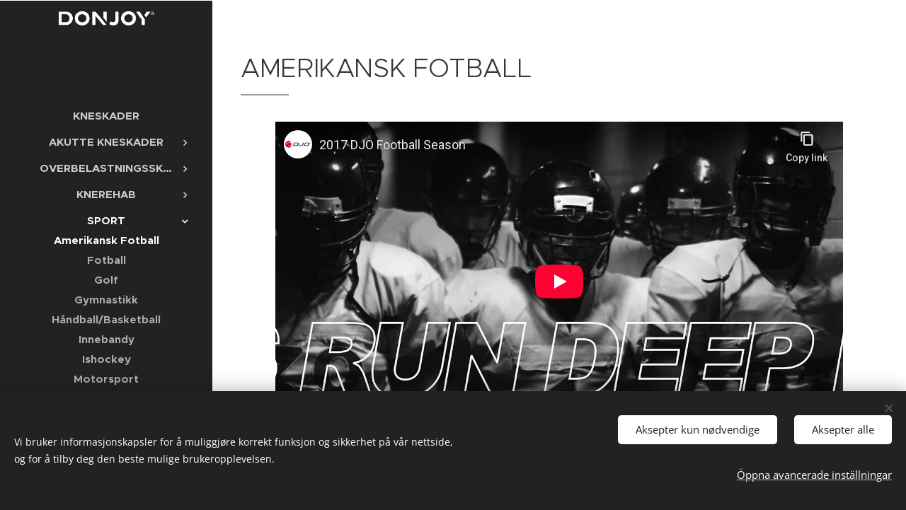

--- FILE ---
content_type: text/html; charset=utf-8
request_url: https://www.youtube-nocookie.com/embed/P_rncxjCaso?wmode=opaque
body_size: 47365
content:
<!DOCTYPE html><html lang="en" dir="ltr" data-cast-api-enabled="true"><head><meta name="viewport" content="width=device-width, initial-scale=1"><script nonce="Dedsha6eAp0m_OrNwTfx5g">if ('undefined' == typeof Symbol || 'undefined' == typeof Symbol.iterator) {delete Array.prototype.entries;}</script><style name="www-roboto" nonce="WKKvc8NyHTP3sJYDh5NA9A">@font-face{font-family:'Roboto';font-style:normal;font-weight:400;font-stretch:100%;src:url(//fonts.gstatic.com/s/roboto/v48/KFO7CnqEu92Fr1ME7kSn66aGLdTylUAMa3GUBHMdazTgWw.woff2)format('woff2');unicode-range:U+0460-052F,U+1C80-1C8A,U+20B4,U+2DE0-2DFF,U+A640-A69F,U+FE2E-FE2F;}@font-face{font-family:'Roboto';font-style:normal;font-weight:400;font-stretch:100%;src:url(//fonts.gstatic.com/s/roboto/v48/KFO7CnqEu92Fr1ME7kSn66aGLdTylUAMa3iUBHMdazTgWw.woff2)format('woff2');unicode-range:U+0301,U+0400-045F,U+0490-0491,U+04B0-04B1,U+2116;}@font-face{font-family:'Roboto';font-style:normal;font-weight:400;font-stretch:100%;src:url(//fonts.gstatic.com/s/roboto/v48/KFO7CnqEu92Fr1ME7kSn66aGLdTylUAMa3CUBHMdazTgWw.woff2)format('woff2');unicode-range:U+1F00-1FFF;}@font-face{font-family:'Roboto';font-style:normal;font-weight:400;font-stretch:100%;src:url(//fonts.gstatic.com/s/roboto/v48/KFO7CnqEu92Fr1ME7kSn66aGLdTylUAMa3-UBHMdazTgWw.woff2)format('woff2');unicode-range:U+0370-0377,U+037A-037F,U+0384-038A,U+038C,U+038E-03A1,U+03A3-03FF;}@font-face{font-family:'Roboto';font-style:normal;font-weight:400;font-stretch:100%;src:url(//fonts.gstatic.com/s/roboto/v48/KFO7CnqEu92Fr1ME7kSn66aGLdTylUAMawCUBHMdazTgWw.woff2)format('woff2');unicode-range:U+0302-0303,U+0305,U+0307-0308,U+0310,U+0312,U+0315,U+031A,U+0326-0327,U+032C,U+032F-0330,U+0332-0333,U+0338,U+033A,U+0346,U+034D,U+0391-03A1,U+03A3-03A9,U+03B1-03C9,U+03D1,U+03D5-03D6,U+03F0-03F1,U+03F4-03F5,U+2016-2017,U+2034-2038,U+203C,U+2040,U+2043,U+2047,U+2050,U+2057,U+205F,U+2070-2071,U+2074-208E,U+2090-209C,U+20D0-20DC,U+20E1,U+20E5-20EF,U+2100-2112,U+2114-2115,U+2117-2121,U+2123-214F,U+2190,U+2192,U+2194-21AE,U+21B0-21E5,U+21F1-21F2,U+21F4-2211,U+2213-2214,U+2216-22FF,U+2308-230B,U+2310,U+2319,U+231C-2321,U+2336-237A,U+237C,U+2395,U+239B-23B7,U+23D0,U+23DC-23E1,U+2474-2475,U+25AF,U+25B3,U+25B7,U+25BD,U+25C1,U+25CA,U+25CC,U+25FB,U+266D-266F,U+27C0-27FF,U+2900-2AFF,U+2B0E-2B11,U+2B30-2B4C,U+2BFE,U+3030,U+FF5B,U+FF5D,U+1D400-1D7FF,U+1EE00-1EEFF;}@font-face{font-family:'Roboto';font-style:normal;font-weight:400;font-stretch:100%;src:url(//fonts.gstatic.com/s/roboto/v48/KFO7CnqEu92Fr1ME7kSn66aGLdTylUAMaxKUBHMdazTgWw.woff2)format('woff2');unicode-range:U+0001-000C,U+000E-001F,U+007F-009F,U+20DD-20E0,U+20E2-20E4,U+2150-218F,U+2190,U+2192,U+2194-2199,U+21AF,U+21E6-21F0,U+21F3,U+2218-2219,U+2299,U+22C4-22C6,U+2300-243F,U+2440-244A,U+2460-24FF,U+25A0-27BF,U+2800-28FF,U+2921-2922,U+2981,U+29BF,U+29EB,U+2B00-2BFF,U+4DC0-4DFF,U+FFF9-FFFB,U+10140-1018E,U+10190-1019C,U+101A0,U+101D0-101FD,U+102E0-102FB,U+10E60-10E7E,U+1D2C0-1D2D3,U+1D2E0-1D37F,U+1F000-1F0FF,U+1F100-1F1AD,U+1F1E6-1F1FF,U+1F30D-1F30F,U+1F315,U+1F31C,U+1F31E,U+1F320-1F32C,U+1F336,U+1F378,U+1F37D,U+1F382,U+1F393-1F39F,U+1F3A7-1F3A8,U+1F3AC-1F3AF,U+1F3C2,U+1F3C4-1F3C6,U+1F3CA-1F3CE,U+1F3D4-1F3E0,U+1F3ED,U+1F3F1-1F3F3,U+1F3F5-1F3F7,U+1F408,U+1F415,U+1F41F,U+1F426,U+1F43F,U+1F441-1F442,U+1F444,U+1F446-1F449,U+1F44C-1F44E,U+1F453,U+1F46A,U+1F47D,U+1F4A3,U+1F4B0,U+1F4B3,U+1F4B9,U+1F4BB,U+1F4BF,U+1F4C8-1F4CB,U+1F4D6,U+1F4DA,U+1F4DF,U+1F4E3-1F4E6,U+1F4EA-1F4ED,U+1F4F7,U+1F4F9-1F4FB,U+1F4FD-1F4FE,U+1F503,U+1F507-1F50B,U+1F50D,U+1F512-1F513,U+1F53E-1F54A,U+1F54F-1F5FA,U+1F610,U+1F650-1F67F,U+1F687,U+1F68D,U+1F691,U+1F694,U+1F698,U+1F6AD,U+1F6B2,U+1F6B9-1F6BA,U+1F6BC,U+1F6C6-1F6CF,U+1F6D3-1F6D7,U+1F6E0-1F6EA,U+1F6F0-1F6F3,U+1F6F7-1F6FC,U+1F700-1F7FF,U+1F800-1F80B,U+1F810-1F847,U+1F850-1F859,U+1F860-1F887,U+1F890-1F8AD,U+1F8B0-1F8BB,U+1F8C0-1F8C1,U+1F900-1F90B,U+1F93B,U+1F946,U+1F984,U+1F996,U+1F9E9,U+1FA00-1FA6F,U+1FA70-1FA7C,U+1FA80-1FA89,U+1FA8F-1FAC6,U+1FACE-1FADC,U+1FADF-1FAE9,U+1FAF0-1FAF8,U+1FB00-1FBFF;}@font-face{font-family:'Roboto';font-style:normal;font-weight:400;font-stretch:100%;src:url(//fonts.gstatic.com/s/roboto/v48/KFO7CnqEu92Fr1ME7kSn66aGLdTylUAMa3OUBHMdazTgWw.woff2)format('woff2');unicode-range:U+0102-0103,U+0110-0111,U+0128-0129,U+0168-0169,U+01A0-01A1,U+01AF-01B0,U+0300-0301,U+0303-0304,U+0308-0309,U+0323,U+0329,U+1EA0-1EF9,U+20AB;}@font-face{font-family:'Roboto';font-style:normal;font-weight:400;font-stretch:100%;src:url(//fonts.gstatic.com/s/roboto/v48/KFO7CnqEu92Fr1ME7kSn66aGLdTylUAMa3KUBHMdazTgWw.woff2)format('woff2');unicode-range:U+0100-02BA,U+02BD-02C5,U+02C7-02CC,U+02CE-02D7,U+02DD-02FF,U+0304,U+0308,U+0329,U+1D00-1DBF,U+1E00-1E9F,U+1EF2-1EFF,U+2020,U+20A0-20AB,U+20AD-20C0,U+2113,U+2C60-2C7F,U+A720-A7FF;}@font-face{font-family:'Roboto';font-style:normal;font-weight:400;font-stretch:100%;src:url(//fonts.gstatic.com/s/roboto/v48/KFO7CnqEu92Fr1ME7kSn66aGLdTylUAMa3yUBHMdazQ.woff2)format('woff2');unicode-range:U+0000-00FF,U+0131,U+0152-0153,U+02BB-02BC,U+02C6,U+02DA,U+02DC,U+0304,U+0308,U+0329,U+2000-206F,U+20AC,U+2122,U+2191,U+2193,U+2212,U+2215,U+FEFF,U+FFFD;}@font-face{font-family:'Roboto';font-style:normal;font-weight:500;font-stretch:100%;src:url(//fonts.gstatic.com/s/roboto/v48/KFO7CnqEu92Fr1ME7kSn66aGLdTylUAMa3GUBHMdazTgWw.woff2)format('woff2');unicode-range:U+0460-052F,U+1C80-1C8A,U+20B4,U+2DE0-2DFF,U+A640-A69F,U+FE2E-FE2F;}@font-face{font-family:'Roboto';font-style:normal;font-weight:500;font-stretch:100%;src:url(//fonts.gstatic.com/s/roboto/v48/KFO7CnqEu92Fr1ME7kSn66aGLdTylUAMa3iUBHMdazTgWw.woff2)format('woff2');unicode-range:U+0301,U+0400-045F,U+0490-0491,U+04B0-04B1,U+2116;}@font-face{font-family:'Roboto';font-style:normal;font-weight:500;font-stretch:100%;src:url(//fonts.gstatic.com/s/roboto/v48/KFO7CnqEu92Fr1ME7kSn66aGLdTylUAMa3CUBHMdazTgWw.woff2)format('woff2');unicode-range:U+1F00-1FFF;}@font-face{font-family:'Roboto';font-style:normal;font-weight:500;font-stretch:100%;src:url(//fonts.gstatic.com/s/roboto/v48/KFO7CnqEu92Fr1ME7kSn66aGLdTylUAMa3-UBHMdazTgWw.woff2)format('woff2');unicode-range:U+0370-0377,U+037A-037F,U+0384-038A,U+038C,U+038E-03A1,U+03A3-03FF;}@font-face{font-family:'Roboto';font-style:normal;font-weight:500;font-stretch:100%;src:url(//fonts.gstatic.com/s/roboto/v48/KFO7CnqEu92Fr1ME7kSn66aGLdTylUAMawCUBHMdazTgWw.woff2)format('woff2');unicode-range:U+0302-0303,U+0305,U+0307-0308,U+0310,U+0312,U+0315,U+031A,U+0326-0327,U+032C,U+032F-0330,U+0332-0333,U+0338,U+033A,U+0346,U+034D,U+0391-03A1,U+03A3-03A9,U+03B1-03C9,U+03D1,U+03D5-03D6,U+03F0-03F1,U+03F4-03F5,U+2016-2017,U+2034-2038,U+203C,U+2040,U+2043,U+2047,U+2050,U+2057,U+205F,U+2070-2071,U+2074-208E,U+2090-209C,U+20D0-20DC,U+20E1,U+20E5-20EF,U+2100-2112,U+2114-2115,U+2117-2121,U+2123-214F,U+2190,U+2192,U+2194-21AE,U+21B0-21E5,U+21F1-21F2,U+21F4-2211,U+2213-2214,U+2216-22FF,U+2308-230B,U+2310,U+2319,U+231C-2321,U+2336-237A,U+237C,U+2395,U+239B-23B7,U+23D0,U+23DC-23E1,U+2474-2475,U+25AF,U+25B3,U+25B7,U+25BD,U+25C1,U+25CA,U+25CC,U+25FB,U+266D-266F,U+27C0-27FF,U+2900-2AFF,U+2B0E-2B11,U+2B30-2B4C,U+2BFE,U+3030,U+FF5B,U+FF5D,U+1D400-1D7FF,U+1EE00-1EEFF;}@font-face{font-family:'Roboto';font-style:normal;font-weight:500;font-stretch:100%;src:url(//fonts.gstatic.com/s/roboto/v48/KFO7CnqEu92Fr1ME7kSn66aGLdTylUAMaxKUBHMdazTgWw.woff2)format('woff2');unicode-range:U+0001-000C,U+000E-001F,U+007F-009F,U+20DD-20E0,U+20E2-20E4,U+2150-218F,U+2190,U+2192,U+2194-2199,U+21AF,U+21E6-21F0,U+21F3,U+2218-2219,U+2299,U+22C4-22C6,U+2300-243F,U+2440-244A,U+2460-24FF,U+25A0-27BF,U+2800-28FF,U+2921-2922,U+2981,U+29BF,U+29EB,U+2B00-2BFF,U+4DC0-4DFF,U+FFF9-FFFB,U+10140-1018E,U+10190-1019C,U+101A0,U+101D0-101FD,U+102E0-102FB,U+10E60-10E7E,U+1D2C0-1D2D3,U+1D2E0-1D37F,U+1F000-1F0FF,U+1F100-1F1AD,U+1F1E6-1F1FF,U+1F30D-1F30F,U+1F315,U+1F31C,U+1F31E,U+1F320-1F32C,U+1F336,U+1F378,U+1F37D,U+1F382,U+1F393-1F39F,U+1F3A7-1F3A8,U+1F3AC-1F3AF,U+1F3C2,U+1F3C4-1F3C6,U+1F3CA-1F3CE,U+1F3D4-1F3E0,U+1F3ED,U+1F3F1-1F3F3,U+1F3F5-1F3F7,U+1F408,U+1F415,U+1F41F,U+1F426,U+1F43F,U+1F441-1F442,U+1F444,U+1F446-1F449,U+1F44C-1F44E,U+1F453,U+1F46A,U+1F47D,U+1F4A3,U+1F4B0,U+1F4B3,U+1F4B9,U+1F4BB,U+1F4BF,U+1F4C8-1F4CB,U+1F4D6,U+1F4DA,U+1F4DF,U+1F4E3-1F4E6,U+1F4EA-1F4ED,U+1F4F7,U+1F4F9-1F4FB,U+1F4FD-1F4FE,U+1F503,U+1F507-1F50B,U+1F50D,U+1F512-1F513,U+1F53E-1F54A,U+1F54F-1F5FA,U+1F610,U+1F650-1F67F,U+1F687,U+1F68D,U+1F691,U+1F694,U+1F698,U+1F6AD,U+1F6B2,U+1F6B9-1F6BA,U+1F6BC,U+1F6C6-1F6CF,U+1F6D3-1F6D7,U+1F6E0-1F6EA,U+1F6F0-1F6F3,U+1F6F7-1F6FC,U+1F700-1F7FF,U+1F800-1F80B,U+1F810-1F847,U+1F850-1F859,U+1F860-1F887,U+1F890-1F8AD,U+1F8B0-1F8BB,U+1F8C0-1F8C1,U+1F900-1F90B,U+1F93B,U+1F946,U+1F984,U+1F996,U+1F9E9,U+1FA00-1FA6F,U+1FA70-1FA7C,U+1FA80-1FA89,U+1FA8F-1FAC6,U+1FACE-1FADC,U+1FADF-1FAE9,U+1FAF0-1FAF8,U+1FB00-1FBFF;}@font-face{font-family:'Roboto';font-style:normal;font-weight:500;font-stretch:100%;src:url(//fonts.gstatic.com/s/roboto/v48/KFO7CnqEu92Fr1ME7kSn66aGLdTylUAMa3OUBHMdazTgWw.woff2)format('woff2');unicode-range:U+0102-0103,U+0110-0111,U+0128-0129,U+0168-0169,U+01A0-01A1,U+01AF-01B0,U+0300-0301,U+0303-0304,U+0308-0309,U+0323,U+0329,U+1EA0-1EF9,U+20AB;}@font-face{font-family:'Roboto';font-style:normal;font-weight:500;font-stretch:100%;src:url(//fonts.gstatic.com/s/roboto/v48/KFO7CnqEu92Fr1ME7kSn66aGLdTylUAMa3KUBHMdazTgWw.woff2)format('woff2');unicode-range:U+0100-02BA,U+02BD-02C5,U+02C7-02CC,U+02CE-02D7,U+02DD-02FF,U+0304,U+0308,U+0329,U+1D00-1DBF,U+1E00-1E9F,U+1EF2-1EFF,U+2020,U+20A0-20AB,U+20AD-20C0,U+2113,U+2C60-2C7F,U+A720-A7FF;}@font-face{font-family:'Roboto';font-style:normal;font-weight:500;font-stretch:100%;src:url(//fonts.gstatic.com/s/roboto/v48/KFO7CnqEu92Fr1ME7kSn66aGLdTylUAMa3yUBHMdazQ.woff2)format('woff2');unicode-range:U+0000-00FF,U+0131,U+0152-0153,U+02BB-02BC,U+02C6,U+02DA,U+02DC,U+0304,U+0308,U+0329,U+2000-206F,U+20AC,U+2122,U+2191,U+2193,U+2212,U+2215,U+FEFF,U+FFFD;}</style><script name="www-roboto" nonce="Dedsha6eAp0m_OrNwTfx5g">if (document.fonts && document.fonts.load) {document.fonts.load("400 10pt Roboto", "E"); document.fonts.load("500 10pt Roboto", "E");}</script><link rel="stylesheet" href="/s/player/50cc0679/www-player.css" name="www-player" nonce="WKKvc8NyHTP3sJYDh5NA9A"><style nonce="WKKvc8NyHTP3sJYDh5NA9A">html {overflow: hidden;}body {font: 12px Roboto, Arial, sans-serif; background-color: #000; color: #fff; height: 100%; width: 100%; overflow: hidden; position: absolute; margin: 0; padding: 0;}#player {width: 100%; height: 100%;}h1 {text-align: center; color: #fff;}h3 {margin-top: 6px; margin-bottom: 3px;}.player-unavailable {position: absolute; top: 0; left: 0; right: 0; bottom: 0; padding: 25px; font-size: 13px; background: url(/img/meh7.png) 50% 65% no-repeat;}.player-unavailable .message {text-align: left; margin: 0 -5px 15px; padding: 0 5px 14px; border-bottom: 1px solid #888; font-size: 19px; font-weight: normal;}.player-unavailable a {color: #167ac6; text-decoration: none;}</style><script nonce="Dedsha6eAp0m_OrNwTfx5g">var ytcsi={gt:function(n){n=(n||"")+"data_";return ytcsi[n]||(ytcsi[n]={tick:{},info:{},gel:{preLoggedGelInfos:[]}})},now:window.performance&&window.performance.timing&&window.performance.now&&window.performance.timing.navigationStart?function(){return window.performance.timing.navigationStart+window.performance.now()}:function(){return(new Date).getTime()},tick:function(l,t,n){var ticks=ytcsi.gt(n).tick;var v=t||ytcsi.now();if(ticks[l]){ticks["_"+l]=ticks["_"+l]||[ticks[l]];ticks["_"+l].push(v)}ticks[l]=
v},info:function(k,v,n){ytcsi.gt(n).info[k]=v},infoGel:function(p,n){ytcsi.gt(n).gel.preLoggedGelInfos.push(p)},setStart:function(t,n){ytcsi.tick("_start",t,n)}};
(function(w,d){function isGecko(){if(!w.navigator)return false;try{if(w.navigator.userAgentData&&w.navigator.userAgentData.brands&&w.navigator.userAgentData.brands.length){var brands=w.navigator.userAgentData.brands;var i=0;for(;i<brands.length;i++)if(brands[i]&&brands[i].brand==="Firefox")return true;return false}}catch(e){setTimeout(function(){throw e;})}if(!w.navigator.userAgent)return false;var ua=w.navigator.userAgent;return ua.indexOf("Gecko")>0&&ua.toLowerCase().indexOf("webkit")<0&&ua.indexOf("Edge")<
0&&ua.indexOf("Trident")<0&&ua.indexOf("MSIE")<0}ytcsi.setStart(w.performance?w.performance.timing.responseStart:null);var isPrerender=(d.visibilityState||d.webkitVisibilityState)=="prerender";var vName=!d.visibilityState&&d.webkitVisibilityState?"webkitvisibilitychange":"visibilitychange";if(isPrerender){var startTick=function(){ytcsi.setStart();d.removeEventListener(vName,startTick)};d.addEventListener(vName,startTick,false)}if(d.addEventListener)d.addEventListener(vName,function(){ytcsi.tick("vc")},
false);if(isGecko()){var isHidden=(d.visibilityState||d.webkitVisibilityState)=="hidden";if(isHidden)ytcsi.tick("vc")}var slt=function(el,t){setTimeout(function(){var n=ytcsi.now();el.loadTime=n;if(el.slt)el.slt()},t)};w.__ytRIL=function(el){if(!el.getAttribute("data-thumb"))if(w.requestAnimationFrame)w.requestAnimationFrame(function(){slt(el,0)});else slt(el,16)}})(window,document);
</script><script nonce="Dedsha6eAp0m_OrNwTfx5g">var ytcfg={d:function(){return window.yt&&yt.config_||ytcfg.data_||(ytcfg.data_={})},get:function(k,o){return k in ytcfg.d()?ytcfg.d()[k]:o},set:function(){var a=arguments;if(a.length>1)ytcfg.d()[a[0]]=a[1];else{var k;for(k in a[0])ytcfg.d()[k]=a[0][k]}}};
ytcfg.set({"CLIENT_CANARY_STATE":"none","DEVICE":"cbr\u003dChrome\u0026cbrand\u003dapple\u0026cbrver\u003d131.0.0.0\u0026ceng\u003dWebKit\u0026cengver\u003d537.36\u0026cos\u003dMacintosh\u0026cosver\u003d10_15_7\u0026cplatform\u003dDESKTOP","EVENT_ID":"D2dLaaqSBYvO-L4PwYbf6Ag","EXPERIMENT_FLAGS":{"ab_det_apm":true,"ab_det_el_h":true,"ab_det_em_inj":true,"ab_l_sig_st":true,"ab_l_sig_st_e":true,"ab_sa_ef":true,"action_companion_center_align_description":true,"allow_skip_networkless":true,"always_send_and_write":true,"att_web_record_metrics":true,"attmusi":true,"c3_enable_button_impression_logging":true,"c3_watch_page_component":true,"cancel_pending_navs":true,"clean_up_manual_attribution_header":true,"config_age_report_killswitch":true,"cow_optimize_idom_compat":true,"csi_config_handling_infra":true,"csi_on_gel":true,"delhi_mweb_colorful_sd":true,"delhi_mweb_colorful_sd_v2":true,"deprecate_csi_has_info":true,"deprecate_pair_servlet_enabled":true,"desktop_sparkles_light_cta_button":true,"disable_cached_masthead_data":true,"disable_child_node_auto_formatted_strings":true,"disable_enf_isd":true,"disable_log_to_visitor_layer":true,"disable_pacf_logging_for_memory_limited_tv":true,"embeds_enable_eid_enforcement_for_marketing_pages":true,"embeds_enable_eid_enforcement_for_youtube":true,"embeds_enable_eid_log_for_marketing_pages":true,"embeds_enable_info_panel_dismissal":true,"embeds_enable_pfp_always_unbranded":true,"embeds_serve_es6_client":true,"embeds_web_nwl_disable_nocookie":true,"embeds_web_updated_shorts_definition_fix":true,"enable_active_view_display_ad_renderer_web_home":true,"enable_ad_disclosure_banner_a11y_fix":true,"enable_chips_shelf_view_model_fully_reactive":true,"enable_client_creator_goal_ticker_bar_revamp":true,"enable_client_only_wiz_direct_reactions":true,"enable_client_sli_logging":true,"enable_client_streamz_web":true,"enable_client_ve_spec":true,"enable_cloud_save_error_popup_after_retry":true,"enable_cookie_reissue_iframe":true,"enable_dai_sdf_h5_preroll":true,"enable_datasync_id_header_in_web_vss_pings":true,"enable_default_mono_cta_migration_web_client":true,"enable_dma_post_enforcement":true,"enable_docked_chat_messages":true,"enable_entity_store_from_dependency_injection":true,"enable_inline_muted_playback_on_web_search":true,"enable_inline_muted_playback_on_web_search_for_vdc":true,"enable_inline_muted_playback_on_web_search_for_vdcb":true,"enable_is_extended_monitoring":true,"enable_is_mini_app_page_active_bugfix":true,"enable_live_overlay_feed_in_live_chat":true,"enable_logging_first_user_action_after_game_ready":true,"enable_ltc_param_fetch_from_innertube":true,"enable_masthead_mweb_padding_fix":true,"enable_menu_renderer_button_in_mweb_hclr":true,"enable_mini_app_command_handler_mweb_fix":true,"enable_mini_app_iframe_loaded_logging":true,"enable_mini_guide_downloads_item":true,"enable_mixed_direction_formatted_strings":true,"enable_mweb_livestream_ui_update":true,"enable_mweb_new_caption_language_picker":true,"enable_names_handles_account_switcher":true,"enable_network_request_logging_on_game_events":true,"enable_new_paid_product_placement":true,"enable_obtaining_ppn_query_param":true,"enable_open_in_new_tab_icon_for_short_dr_for_desktop_search":true,"enable_open_yt_content":true,"enable_origin_query_parameter_bugfix":true,"enable_pause_ads_on_ytv_html5":true,"enable_payments_purchase_manager":true,"enable_pdp_icon_prefetch":true,"enable_pl_r_si_fa":true,"enable_place_pivot_url":true,"enable_playable_a11y_label_with_badge_text":true,"enable_pv_screen_modern_text":true,"enable_removing_navbar_title_on_hashtag_page_mweb":true,"enable_resetting_scroll_position_on_flow_change":true,"enable_rta_manager":true,"enable_sdf_companion_h5":true,"enable_sdf_dai_h5_midroll":true,"enable_sdf_h5_endemic_mid_post_roll":true,"enable_sdf_on_h5_unplugged_vod_midroll":true,"enable_sdf_shorts_player_bytes_h5":true,"enable_sdk_performance_network_logging":true,"enable_sending_unwrapped_game_audio_as_serialized_metadata":true,"enable_sfv_effect_pivot_url":true,"enable_shorts_new_carousel":true,"enable_skip_ad_guidance_prompt":true,"enable_skippable_ads_for_unplugged_ad_pod":true,"enable_smearing_expansion_dai":true,"enable_third_party_info":true,"enable_time_out_messages":true,"enable_timeline_view_modern_transcript_fe":true,"enable_video_display_compact_button_group_for_desktop_search":true,"enable_watch_next_pause_autoplay_lact":true,"enable_web_delhi_icons":true,"enable_web_home_top_landscape_image_layout_level_click":true,"enable_web_tiered_gel":true,"enable_window_constrained_buy_flow_dialog":true,"enable_wiz_queue_effect_and_on_init_initial_runs":true,"enable_ypc_spinners":true,"enable_yt_ata_iframe_authuser":true,"export_networkless_options":true,"export_player_version_to_ytconfig":true,"fill_single_video_with_notify_to_lasr":true,"fix_ad_miniplayer_controls_rendering":true,"fix_ads_tracking_for_swf_config_deprecation_mweb":true,"h5_companion_enable_adcpn_macro_substitution_for_click_pings":true,"h5_inplayer_enable_adcpn_macro_substitution_for_click_pings":true,"h5_reset_cache_and_filter_before_update_masthead":true,"hide_channel_creation_title_for_mweb":true,"high_ccv_client_side_caching_h5":true,"html5_log_trigger_events_with_debug_data":true,"html5_ssdai_enable_media_end_cue_range":true,"il_attach_cache_limit":true,"il_use_view_model_logging_context":true,"is_browser_support_for_webcam_streaming":true,"json_condensed_response":true,"kev_adb_pg":true,"kevlar_display_downloads_numbers":true,"kevlar_gel_error_routing":true,"kevlar_modern_downloads_extra_compact":true,"kevlar_modern_downloads_page":true,"kevlar_modern_downloads_skip_downloads_title":true,"kevlar_watch_cinematics":true,"live_chat_enable_controller_extraction":true,"live_chat_enable_rta_manager":true,"live_chat_increased_min_height":true,"log_click_with_layer_from_element_in_command_handler":true,"log_errors_through_nwl_on_retry":true,"mdx_enable_privacy_disclosure_ui":true,"mdx_load_cast_api_bootstrap_script":true,"medium_progress_bar_modification":true,"migrate_remaining_web_ad_badges_to_innertube":true,"mobile_account_menu_refresh":true,"mweb_a11y_enable_player_controls_invisible_toggle":true,"mweb_account_linking_noapp":true,"mweb_after_render_to_scheduler":true,"mweb_allow_modern_search_suggest_behavior":true,"mweb_animated_actions":true,"mweb_app_upsell_button_direct_to_app":true,"mweb_big_progress_bar":true,"mweb_c3_disable_carve_out":true,"mweb_c3_disable_carve_out_keep_external_links":true,"mweb_c3_enable_adaptive_signals":true,"mweb_c3_endscreen":true,"mweb_c3_endscreen_v2":true,"mweb_c3_library_page_enable_recent_shelf":true,"mweb_c3_remove_web_navigation_endpoint_data":true,"mweb_c3_use_canonical_from_player_response":true,"mweb_cinematic_watch":true,"mweb_command_handler":true,"mweb_delay_watch_initial_data":true,"mweb_disable_searchbar_scroll":true,"mweb_enable_fine_scrubbing_for_recs":true,"mweb_enable_keto_batch_player_fullscreen":true,"mweb_enable_keto_batch_player_progress_bar":true,"mweb_enable_keto_batch_player_tooltips":true,"mweb_enable_lockup_view_model_for_ucp":true,"mweb_enable_more_drawer":true,"mweb_enable_optional_fullscreen_landscape_locking":true,"mweb_enable_overlay_touch_manager":true,"mweb_enable_premium_carve_out_fix":true,"mweb_enable_refresh_detection":true,"mweb_enable_search_imp":true,"mweb_enable_sequence_signal":true,"mweb_enable_shorts_pivot_button":true,"mweb_enable_shorts_video_preload":true,"mweb_enable_skippables_on_jio_phone":true,"mweb_enable_storyboards":true,"mweb_enable_varispeed_controller":true,"mweb_enable_video_preview_focus_rerouting":true,"mweb_enable_warm_channel_requests":true,"mweb_enable_watch_feed_infinite_scroll":true,"mweb_enable_wrapped_unplugged_pause_membership_dialog_renderer":true,"mweb_filter_video_format_in_webfe":true,"mweb_fix_livestream_seeking":true,"mweb_fix_monitor_visibility_after_render":true,"mweb_fix_section_list_continuation_item_renderers":true,"mweb_force_ios_fallback_to_native_control":true,"mweb_fp_auto_fullscreen":true,"mweb_fullscreen_controls":true,"mweb_fullscreen_controls_action_buttons":true,"mweb_fullscreen_watch_system":true,"mweb_home_reactive_shorts":true,"mweb_innertube_search_command":true,"mweb_lang_in_html":true,"mweb_like_button_synced_with_entities":true,"mweb_logo_use_home_page_ve":true,"mweb_module_decoration":true,"mweb_native_control_in_faux_fullscreen_shared":true,"mweb_panel_container_inert":true,"mweb_player_control_on_hover":true,"mweb_player_delhi_dtts":true,"mweb_player_settings_use_bottom_sheet":true,"mweb_player_show_previous_next_buttons_in_playlist":true,"mweb_player_skip_no_op_state_changes":true,"mweb_player_user_select_none":true,"mweb_playlist_engagement_panel":true,"mweb_progress_bar_seek_on_mouse_click":true,"mweb_pull_2_full":true,"mweb_pull_2_full_enable_touch_handlers":true,"mweb_schedule_warm_watch_response":true,"mweb_searchbox_legacy_navigation":true,"mweb_see_fewer_shorts":true,"mweb_sheets_ui_refresh":true,"mweb_shorts_comments_panel_id_change":true,"mweb_shorts_early_continuation":true,"mweb_show_ios_smart_banner":true,"mweb_use_server_url_on_startup":true,"mweb_watch_captions_enable_auto_translate":true,"mweb_watch_captions_set_default_size":true,"mweb_watch_stop_scheduler_on_player_response":true,"mweb_watchfeed_big_thumbnails":true,"mweb_yt_searchbox":true,"networkless_logging":true,"no_client_ve_attach_unless_shown":true,"nwl_send_from_memory_when_online":true,"pageid_as_header_web":true,"playback_settings_use_switch_menu":true,"player_controls_autonav_fix":true,"player_controls_skip_double_signal_update":true,"polymer_bad_build_labels":true,"polymer_verifiy_app_state":true,"qoe_send_and_write":true,"remove_masthead_channel_banner_on_refresh":true,"remove_slot_id_exited_trigger_for_dai_in_player_slot_expire":true,"replace_client_url_parsing_with_server_signal":true,"service_worker_enabled":true,"service_worker_push_enabled":true,"service_worker_push_home_page_prompt":true,"service_worker_push_watch_page_prompt":true,"shell_load_gcf":true,"shorten_initial_gel_batch_timeout":true,"should_use_yt_voice_endpoint_in_kaios":true,"skip_invalid_ytcsi_ticks":true,"skip_setting_info_in_csi_data_object":true,"smarter_ve_dedupping":true,"speedmaster_no_seek":true,"start_client_gcf_mweb":true,"stop_handling_click_for_non_rendering_overlay_layout":true,"suppress_error_204_logging":true,"synced_panel_scrolling_controller":true,"use_event_time_ms_header":true,"use_fifo_for_networkless":true,"use_player_abuse_bg_library":true,"use_request_time_ms_header":true,"use_session_based_sampling":true,"use_thumbnail_overlay_time_status_renderer_for_live_badge":true,"use_ts_visibilitylogger":true,"vss_final_ping_send_and_write":true,"vss_playback_use_send_and_write":true,"web_adaptive_repeat_ase":true,"web_always_load_chat_support":true,"web_animated_like":true,"web_api_url":true,"web_autonav_allow_off_by_default":true,"web_button_vm_refactor_disabled":true,"web_c3_log_app_init_finish":true,"web_csi_action_sampling_enabled":true,"web_dedupe_ve_grafting":true,"web_disable_backdrop_filter":true,"web_enable_ab_rsp_cl":true,"web_enable_course_icon_update":true,"web_enable_error_204":true,"web_enable_horizontal_video_attributes_section":true,"web_enable_like_button_click_debouncing":true,"web_fix_segmented_like_dislike_undefined":true,"web_gcf_hashes_innertube":true,"web_gel_timeout_cap":true,"web_metadata_carousel_elref_bugfix":true,"web_parent_target_for_sheets":true,"web_persist_server_autonav_state_on_client":true,"web_playback_associated_log_ctt":true,"web_playback_associated_ve":true,"web_prefetch_preload_video":true,"web_progress_bar_draggable":true,"web_resizable_advertiser_banner_on_masthead_safari_fix":true,"web_scheduler_auto_init":true,"web_shorts_just_watched_on_channel_and_pivot_study":true,"web_shorts_just_watched_overlay":true,"web_shorts_pivot_button_view_model_reactive":true,"web_update_panel_visibility_logging_fix":true,"web_video_attribute_view_model_a11y_fix":true,"web_watch_controls_state_signals":true,"web_wiz_attributed_string":true,"web_yt_config_context":true,"webfe_mweb_watch_microdata":true,"webfe_watch_shorts_canonical_url_fix":true,"webpo_exit_on_net_err":true,"wiz_diff_overwritable":true,"wiz_memoize_stamper_items":true,"woffle_used_state_report":true,"wpo_gel_strz":true,"ytcp_paper_tooltip_use_scoped_owner_root":true,"ytidb_clear_embedded_player":true,"H5_async_logging_delay_ms":30000.0,"attention_logging_scroll_throttle":500.0,"autoplay_pause_by_lact_sampling_fraction":0.0,"cinematic_watch_effect_opacity":0.4,"log_window_onerror_fraction":0.1,"speedmaster_playback_rate":2.0,"tv_pacf_logging_sample_rate":0.01,"web_attention_logging_scroll_throttle":500.0,"web_load_prediction_threshold":0.1,"web_navigation_prediction_threshold":0.1,"web_pbj_log_warning_rate":0.0,"web_system_health_fraction":0.01,"ytidb_transaction_ended_event_rate_limit":0.02,"active_time_update_interval_ms":10000,"att_init_delay":500,"autoplay_pause_by_lact_sec":0,"botguard_async_snapshot_timeout_ms":3000,"check_navigator_accuracy_timeout_ms":0,"cinematic_watch_css_filter_blur_strength":40,"cinematic_watch_fade_out_duration":500,"close_webview_delay_ms":100,"cloud_save_game_data_rate_limit_ms":3000,"compression_disable_point":10,"custom_active_view_tos_timeout_ms":3600000,"embeds_widget_poll_interval_ms":0,"gel_min_batch_size":3,"gel_queue_timeout_max_ms":60000,"get_async_timeout_ms":60000,"hide_cta_for_home_web_video_ads_animate_in_time":2,"html5_byterate_soft_cap":0,"initial_gel_batch_timeout":2000,"max_body_size_to_compress":500000,"max_prefetch_window_sec_for_livestream_optimization":10,"min_prefetch_offset_sec_for_livestream_optimization":20,"mini_app_container_iframe_src_update_delay_ms":0,"multiple_preview_news_duration_time":11000,"mweb_c3_toast_duration_ms":5000,"mweb_deep_link_fallback_timeout_ms":10000,"mweb_delay_response_received_actions":100,"mweb_fp_dpad_rate_limit_ms":0,"mweb_fp_dpad_watch_title_clamp_lines":0,"mweb_history_manager_cache_size":100,"mweb_ios_fullscreen_playback_transition_delay_ms":500,"mweb_ios_fullscreen_system_pause_epilson_ms":0,"mweb_override_response_store_expiration_ms":0,"mweb_shorts_early_continuation_trigger_threshold":4,"mweb_w2w_max_age_seconds":0,"mweb_watch_captions_default_size":2,"neon_dark_launch_gradient_count":0,"network_polling_interval":30000,"play_click_interval_ms":30000,"play_ping_interval_ms":10000,"prefetch_comments_ms_after_video":0,"send_config_hash_timer":0,"service_worker_push_logged_out_prompt_watches":-1,"service_worker_push_prompt_cap":-1,"service_worker_push_prompt_delay_microseconds":3888000000000,"show_mini_app_ad_frequency_cap_ms":300000,"slow_compressions_before_abandon_count":4,"speedmaster_cancellation_movement_dp":10,"speedmaster_touch_activation_ms":500,"web_attention_logging_throttle":500,"web_foreground_heartbeat_interval_ms":28000,"web_gel_debounce_ms":10000,"web_logging_max_batch":100,"web_max_tracing_events":50,"web_tracing_session_replay":0,"wil_icon_max_concurrent_fetches":9999,"ytidb_remake_db_retries":3,"ytidb_reopen_db_retries":3,"WebClientReleaseProcessCritical__youtube_embeds_client_version_override":"","WebClientReleaseProcessCritical__youtube_embeds_web_client_version_override":"","WebClientReleaseProcessCritical__youtube_mweb_client_version_override":"","debug_forced_internalcountrycode":"","embeds_web_synth_ch_headers_banned_urls_regex":"","enable_web_media_service":"DISABLED","il_payload_scraping":"","live_chat_unicode_emoji_json_url":"https://www.gstatic.com/youtube/img/emojis/emojis-svg-9.json","mweb_deep_link_feature_tag_suffix":"11268432","mweb_enable_shorts_innertube_player_prefetch_trigger":"NONE","mweb_fp_dpad":"home,search,browse,channel,create_channel,experiments,settings,trending,oops,404,paid_memberships,sponsorship,premium,shorts","mweb_fp_dpad_linear_navigation":"","mweb_fp_dpad_linear_navigation_visitor":"","mweb_fp_dpad_visitor":"","mweb_preload_video_by_player_vars":"","mweb_sign_in_button_style":"STYLE_SUGGESTIVE_AVATAR","place_pivot_triggering_container_alternate":"","place_pivot_triggering_counterfactual_container_alternate":"","search_ui_mweb_searchbar_restyle":"DEFAULT","service_worker_push_force_notification_prompt_tag":"1","service_worker_scope":"/","suggest_exp_str":"","web_client_version_override":"","kevlar_command_handler_command_banlist":[],"mini_app_ids_without_game_ready":["UgkxHHtsak1SC8mRGHMZewc4HzeAY3yhPPmJ","Ugkx7OgzFqE6z_5Mtf4YsotGfQNII1DF_RBm"],"web_op_signal_type_banlist":[],"web_tracing_enabled_spans":["event","command"]},"GAPI_HINT_PARAMS":"m;/_/scs/abc-static/_/js/k\u003dgapi.gapi.en.xIIXllDMgoQ.O/d\u003d1/rs\u003dAHpOoo_cueiiNxpxjZ_7F-kc6luptDmX0A/m\u003d__features__","GAPI_HOST":"https://apis.google.com","GAPI_LOCALE":"en_US","GL":"US","HL":"en","HTML_DIR":"ltr","HTML_LANG":"en","INNERTUBE_API_KEY":"AIzaSyAO_FJ2SlqU8Q4STEHLGCilw_Y9_11qcW8","INNERTUBE_API_VERSION":"v1","INNERTUBE_CLIENT_NAME":"WEB_EMBEDDED_PLAYER","INNERTUBE_CLIENT_VERSION":"1.20251222.01.00","INNERTUBE_CONTEXT":{"client":{"hl":"en","gl":"US","remoteHost":"3.136.83.70","deviceMake":"Apple","deviceModel":"","visitorData":"[base64]%3D%3D","userAgent":"Mozilla/5.0 (Macintosh; Intel Mac OS X 10_15_7) AppleWebKit/537.36 (KHTML, like Gecko) Chrome/131.0.0.0 Safari/537.36; ClaudeBot/1.0; +claudebot@anthropic.com),gzip(gfe)","clientName":"WEB_EMBEDDED_PLAYER","clientVersion":"1.20251222.01.00","osName":"Macintosh","osVersion":"10_15_7","originalUrl":"https://www.youtube-nocookie.com/embed/P_rncxjCaso?wmode\u003dopaque","platform":"DESKTOP","clientFormFactor":"UNKNOWN_FORM_FACTOR","configInfo":{"appInstallData":"[base64]"},"browserName":"Chrome","browserVersion":"131.0.0.0","acceptHeader":"text/html,application/xhtml+xml,application/xml;q\u003d0.9,image/webp,image/apng,*/*;q\u003d0.8,application/signed-exchange;v\u003db3;q\u003d0.9","deviceExperimentId":"ChxOelU0TnpJM01UTXhNamcyTmpReU1UZ3lOQT09EI_OrcoGGI_OrcoG","rolloutToken":"CKGbmcPR3vW7zAEQsOa36qzVkQMYsOa36qzVkQM%3D"},"user":{"lockedSafetyMode":false},"request":{"useSsl":true},"clickTracking":{"clickTrackingParams":"IhMI6tW36qzVkQMVCyfeAR1BwxeN"},"thirdParty":{"embeddedPlayerContext":{"embeddedPlayerEncryptedContext":"AD5ZzFSm4JseBT8naI6skgvhaGDi29w2FFfXgJRfn3eTaFHvqQVWZtKqFtOTnOTd2VRg8fzP7WWO8JwrZg2qfvN9WfNRSps2r-9jKncPdS6cli1w1QxnC4Pzm6RjRokg8kuDC2L0HTM8prL3u-7zScuhEgykVwD8MA","ancestorOriginsSupported":false}}},"INNERTUBE_CONTEXT_CLIENT_NAME":56,"INNERTUBE_CONTEXT_CLIENT_VERSION":"1.20251222.01.00","INNERTUBE_CONTEXT_GL":"US","INNERTUBE_CONTEXT_HL":"en","LATEST_ECATCHER_SERVICE_TRACKING_PARAMS":{"client.name":"WEB_EMBEDDED_PLAYER","client.jsfeat":"2021"},"LOGGED_IN":false,"PAGE_BUILD_LABEL":"youtube.embeds.web_20251222_01_RC00","PAGE_CL":847633051,"SERVER_NAME":"WebFE","VISITOR_DATA":"[base64]%3D%3D","WEB_PLAYER_CONTEXT_CONFIGS":{"WEB_PLAYER_CONTEXT_CONFIG_ID_EMBEDDED_PLAYER":{"rootElementId":"movie_player","jsUrl":"/s/player/50cc0679/player_ias.vflset/en_US/base.js","cssUrl":"/s/player/50cc0679/www-player.css","contextId":"WEB_PLAYER_CONTEXT_CONFIG_ID_EMBEDDED_PLAYER","eventLabel":"embedded","contentRegion":"US","hl":"en_US","hostLanguage":"en","innertubeApiKey":"AIzaSyAO_FJ2SlqU8Q4STEHLGCilw_Y9_11qcW8","innertubeApiVersion":"v1","innertubeContextClientVersion":"1.20251222.01.00","device":{"brand":"apple","model":"","browser":"Chrome","browserVersion":"131.0.0.0","os":"Macintosh","osVersion":"10_15_7","platform":"DESKTOP","interfaceName":"WEB_EMBEDDED_PLAYER","interfaceVersion":"1.20251222.01.00"},"serializedExperimentIds":"24004644,51010235,51063643,51098299,51204329,51222973,51340662,51349914,51353393,51366423,51372681,51389629,51404808,51404810,51484222,51490331,51500051,51505436,51530495,51534669,51539831,51560387,51565115,51566373,51578633,51583565,51583821,51585555,51586118,51597173,51605258,51605395,51609830,51611457,51615066,51619500,51620803,51620866,51621065,51622844,51627981,51632249,51632559,51632969,51634267,51637029,51638271,51638932,51639092,51641201,51648336,51656217,51662081,51662156,51666850,51668378,51671791,51672162,51676994,51681662,51683502,51684302,51684306,51690273,51690474,51691590,51692023,51692765,51693510,51696107,51696619,51697032,51700777,51700829,51701009,51704528,51704637,51705183,51705185,51710605,51711227,51711298,51712601,51712687,51713237,51714463,51717190,51717474","serializedExperimentFlags":"H5_async_logging_delay_ms\u003d30000.0\u0026PlayerWeb__h5_enable_advisory_rating_restrictions\u003dtrue\u0026a11y_h5_associate_survey_question\u003dtrue\u0026ab_det_apm\u003dtrue\u0026ab_det_el_h\u003dtrue\u0026ab_det_em_inj\u003dtrue\u0026ab_l_sig_st\u003dtrue\u0026ab_l_sig_st_e\u003dtrue\u0026ab_sa_ef\u003dtrue\u0026action_companion_center_align_description\u003dtrue\u0026ad_pod_disable_companion_persist_ads_quality\u003dtrue\u0026add_stmp_logs_for_voice_boost\u003dtrue\u0026allow_drm_override\u003dtrue\u0026allow_live_autoplay\u003dtrue\u0026allow_poltergust_autoplay\u003dtrue\u0026allow_skip_networkless\u003dtrue\u0026allow_vp9_1080p_mq_enc\u003dtrue\u0026always_cache_redirect_endpoint\u003dtrue\u0026always_send_and_write\u003dtrue\u0026annotation_module_vast_cards_load_logging_fraction\u003d1.0\u0026assign_drm_family_by_format\u003dtrue\u0026att_web_record_metrics\u003dtrue\u0026attention_logging_scroll_throttle\u003d500.0\u0026attmusi\u003dtrue\u0026autoplay_time\u003d10000\u0026autoplay_time_for_fullscreen\u003d-1\u0026autoplay_time_for_music_content\u003d-1\u0026bg_vm_reinit_threshold\u003d7200000\u0026blocked_packages_for_sps\u003d[]\u0026botguard_async_snapshot_timeout_ms\u003d3000\u0026captions_url_add_ei\u003dtrue\u0026check_navigator_accuracy_timeout_ms\u003d0\u0026clean_up_manual_attribution_header\u003dtrue\u0026compression_disable_point\u003d10\u0026cow_optimize_idom_compat\u003dtrue\u0026csi_config_handling_infra\u003dtrue\u0026csi_on_gel\u003dtrue\u0026custom_active_view_tos_timeout_ms\u003d3600000\u0026dash_manifest_version\u003d5\u0026debug_bandaid_hostname\u003d\u0026debug_bandaid_port\u003d0\u0026debug_sherlog_username\u003d\u0026delhi_modern_player_default_thumbnail_percentage\u003d0.0\u0026delhi_modern_player_faster_autohide_delay_ms\u003d2000\u0026delhi_modern_player_pause_thumbnail_percentage\u003d0.6\u0026delhi_modern_web_player_blending_mode\u003d\u0026delhi_modern_web_player_responsive_compact_controls_threshold\u003d4000\u0026deprecate_22\u003dtrue\u0026deprecate_csi_has_info\u003dtrue\u0026deprecate_delay_ping\u003dtrue\u0026deprecate_pair_servlet_enabled\u003dtrue\u0026desktop_sparkles_light_cta_button\u003dtrue\u0026disable_av1_setting\u003dtrue\u0026disable_branding_context\u003dtrue\u0026disable_cached_masthead_data\u003dtrue\u0026disable_channel_id_check_for_suspended_channels\u003dtrue\u0026disable_child_node_auto_formatted_strings\u003dtrue\u0026disable_enf_isd\u003dtrue\u0026disable_lifa_for_supex_users\u003dtrue\u0026disable_log_to_visitor_layer\u003dtrue\u0026disable_mdx_connection_in_mdx_module_for_music_web\u003dtrue\u0026disable_pacf_logging_for_memory_limited_tv\u003dtrue\u0026disable_reduced_fullscreen_autoplay_countdown_for_minors\u003dtrue\u0026disable_reel_item_watch_format_filtering\u003dtrue\u0026disable_threegpp_progressive_formats\u003dtrue\u0026disable_touch_events_on_skip_button\u003dtrue\u0026edge_encryption_fill_primary_key_version\u003dtrue\u0026embeds_enable_info_panel_dismissal\u003dtrue\u0026embeds_enable_move_set_center_crop_to_public\u003dtrue\u0026embeds_enable_per_video_embed_config\u003dtrue\u0026embeds_enable_pfp_always_unbranded\u003dtrue\u0026embeds_web_lite_mode\u003d1\u0026embeds_web_nwl_disable_nocookie\u003dtrue\u0026embeds_web_synth_ch_headers_banned_urls_regex\u003d\u0026enable_active_view_display_ad_renderer_web_home\u003dtrue\u0026enable_active_view_lr_shorts_video\u003dtrue\u0026enable_active_view_web_shorts_video\u003dtrue\u0026enable_ad_cpn_macro_substitution_for_click_pings\u003dtrue\u0026enable_ad_disclosure_banner_a11y_fix\u003dtrue\u0026enable_app_promo_endcap_eml_on_tablet\u003dtrue\u0026enable_cast_for_web_unplugged\u003dtrue\u0026enable_cast_on_music_web\u003dtrue\u0026enable_cipher_for_manifest_urls\u003dtrue\u0026enable_cleanup_masthead_autoplay_hack_fix\u003dtrue\u0026enable_client_creator_goal_ticker_bar_revamp\u003dtrue\u0026enable_client_only_wiz_direct_reactions\u003dtrue\u0026enable_client_page_id_header_for_first_party_pings\u003dtrue\u0026enable_client_sli_logging\u003dtrue\u0026enable_client_ve_spec\u003dtrue\u0026enable_cookie_reissue_iframe\u003dtrue\u0026enable_cta_banner_on_unplugged_lr\u003dtrue\u0026enable_custom_playhead_parsing\u003dtrue\u0026enable_dai_sdf_h5_preroll\u003dtrue\u0026enable_datasync_id_header_in_web_vss_pings\u003dtrue\u0026enable_default_mono_cta_migration_web_client\u003dtrue\u0026enable_dsa_ad_badge_for_action_endcap_on_android\u003dtrue\u0026enable_dsa_ad_badge_for_action_endcap_on_ios\u003dtrue\u0026enable_entity_store_from_dependency_injection\u003dtrue\u0026enable_error_corrections_infocard_web_client\u003dtrue\u0026enable_error_corrections_infocards_icon_web\u003dtrue\u0026enable_eviction_protection_for_bulleit\u003dtrue\u0026enable_inline_muted_playback_on_web_search\u003dtrue\u0026enable_inline_muted_playback_on_web_search_for_vdc\u003dtrue\u0026enable_inline_muted_playback_on_web_search_for_vdcb\u003dtrue\u0026enable_is_extended_monitoring\u003dtrue\u0026enable_kabuki_comments_on_shorts\u003ddisabled\u0026enable_live_overlay_feed_in_live_chat\u003dtrue\u0026enable_ltc_param_fetch_from_innertube\u003dtrue\u0026enable_mixed_direction_formatted_strings\u003dtrue\u0026enable_modern_skip_button_on_web\u003dtrue\u0026enable_mweb_livestream_ui_update\u003dtrue\u0026enable_new_paid_product_placement\u003dtrue\u0026enable_open_in_new_tab_icon_for_short_dr_for_desktop_search\u003dtrue\u0026enable_out_of_stock_text_all_surfaces\u003dtrue\u0026enable_paid_content_overlay_bugfix\u003dtrue\u0026enable_pause_ads_on_ytv_html5\u003dtrue\u0026enable_pl_r_si_fa\u003dtrue\u0026enable_policy_based_hqa_filter_in_watch_server\u003dtrue\u0026enable_progres_commands_lr_feeds\u003dtrue\u0026enable_publishing_region_param_in_sus\u003dtrue\u0026enable_pv_screen_modern_text\u003dtrue\u0026enable_rpr_token_on_ltl_lookup\u003dtrue\u0026enable_sdf_companion_h5\u003dtrue\u0026enable_sdf_dai_h5_midroll\u003dtrue\u0026enable_sdf_h5_endemic_mid_post_roll\u003dtrue\u0026enable_sdf_on_h5_unplugged_vod_midroll\u003dtrue\u0026enable_sdf_shorts_player_bytes_h5\u003dtrue\u0026enable_server_driven_abr\u003dtrue\u0026enable_server_driven_abr_for_backgroundable\u003dtrue\u0026enable_server_driven_abr_url_generation\u003dtrue\u0026enable_server_driven_readahead\u003dtrue\u0026enable_skip_ad_guidance_prompt\u003dtrue\u0026enable_skip_to_next_messaging\u003dtrue\u0026enable_skippable_ads_for_unplugged_ad_pod\u003dtrue\u0026enable_smart_skip_player_controls_shown_on_web\u003dtrue\u0026enable_smart_skip_player_controls_shown_on_web_increased_triggering_sensitivity\u003dtrue\u0026enable_smart_skip_speedmaster_on_web\u003dtrue\u0026enable_smearing_expansion_dai\u003dtrue\u0026enable_split_screen_ad_baseline_experience_endemic_live_h5\u003dtrue\u0026enable_third_party_info\u003dtrue\u0026enable_to_call_playready_backend_directly\u003dtrue\u0026enable_unified_action_endcap_on_web\u003dtrue\u0026enable_video_display_compact_button_group_for_desktop_search\u003dtrue\u0026enable_voice_boost_feature\u003dtrue\u0026enable_vp9_appletv5_on_server\u003dtrue\u0026enable_watch_server_rejected_formats_logging\u003dtrue\u0026enable_web_delhi_icons\u003dtrue\u0026enable_web_home_top_landscape_image_layout_level_click\u003dtrue\u0026enable_web_media_session_metadata_fix\u003dtrue\u0026enable_web_premium_varispeed_upsell\u003dtrue\u0026enable_web_tiered_gel\u003dtrue\u0026enable_wiz_queue_effect_and_on_init_initial_runs\u003dtrue\u0026enable_yt_ata_iframe_authuser\u003dtrue\u0026enable_ytv_csdai_vp9\u003dtrue\u0026export_networkless_options\u003dtrue\u0026export_player_version_to_ytconfig\u003dtrue\u0026fill_live_request_config_in_ustreamer_config\u003dtrue\u0026fill_single_video_with_notify_to_lasr\u003dtrue\u0026filter_vb_without_non_vb_equivalents\u003dtrue\u0026filter_vp9_for_live_dai\u003dtrue\u0026fix_ad_miniplayer_controls_rendering\u003dtrue\u0026fix_ads_tracking_for_swf_config_deprecation_mweb\u003dtrue\u0026fix_h5_toggle_button_a11y\u003dtrue\u0026fix_survey_color_contrast_on_destop\u003dtrue\u0026fix_toggle_button_role_for_ad_components\u003dtrue\u0026fix_web_instream_survey_question_aria_label\u003dtrue\u0026fresca_polling_delay_override\u003d0\u0026gab_return_sabr_ssdai_config\u003dtrue\u0026gel_min_batch_size\u003d3\u0026gel_queue_timeout_max_ms\u003d60000\u0026gvi_channel_client_screen\u003dtrue\u0026h5_companion_enable_adcpn_macro_substitution_for_click_pings\u003dtrue\u0026h5_enable_ad_mbs\u003dtrue\u0026h5_inplayer_enable_adcpn_macro_substitution_for_click_pings\u003dtrue\u0026h5_reset_cache_and_filter_before_update_masthead\u003dtrue\u0026heatseeker_decoration_threshold\u003d0.0\u0026hfr_dropped_framerate_fallback_threshold\u003d0\u0026hide_cta_for_home_web_video_ads_animate_in_time\u003d2\u0026high_ccv_client_side_caching_h5\u003dtrue\u0026hls_use_new_codecs_string_api\u003dtrue\u0026html5_ad_timeout_ms\u003d0\u0026html5_adaptation_step_count\u003d0\u0026html5_ads_preroll_lock_timeout_delay_ms\u003d15000\u0026html5_allow_multiview_tile_preload\u003dtrue\u0026html5_allow_video_keyframe_without_audio\u003dtrue\u0026html5_apply_min_failures\u003dtrue\u0026html5_apply_start_time_within_ads_for_ssdai_transitions\u003dtrue\u0026html5_atr_disable_force_fallback\u003dtrue\u0026html5_att_playback_timeout_ms\u003d30000\u0026html5_attach_num_random_bytes_to_bandaid\u003d0\u0026html5_attach_po_token_to_bandaid\u003dtrue\u0026html5_autonav_cap_idle_secs\u003d0\u0026html5_autonav_quality_cap\u003d720\u0026html5_autoplay_default_quality_cap\u003d0\u0026html5_auxiliary_estimate_weight\u003d0.0\u0026html5_av1_ordinal_cap\u003d0\u0026html5_bandaid_attach_content_po_token\u003dtrue\u0026html5_block_pip_safari_delay\u003d0\u0026html5_bypass_contention_secs\u003d0.0\u0026html5_byterate_soft_cap\u003d0\u0026html5_check_for_idle_network_interval_ms\u003d-1\u0026html5_chipset_soft_cap\u003d8192\u0026html5_consume_all_buffered_bytes_one_poll\u003dtrue\u0026html5_continuous_goodput_probe_interval_ms\u003d0\u0026html5_d6de4_cloud_project_number\u003d868618676952\u0026html5_d6de4_defer_timeout_ms\u003d0\u0026html5_debug_data_log_probability\u003d0.0\u0026html5_decode_to_texture_cap\u003dtrue\u0026html5_default_ad_gain\u003d0.5\u0026html5_default_av1_threshold\u003d0\u0026html5_default_quality_cap\u003d0\u0026html5_defer_fetch_att_ms\u003d0\u0026html5_delayed_retry_count\u003d1\u0026html5_delayed_retry_delay_ms\u003d5000\u0026html5_deprecate_adservice\u003dtrue\u0026html5_deprecate_manifestful_fallback\u003dtrue\u0026html5_deprecate_video_tag_pool\u003dtrue\u0026html5_desktop_vr180_allow_panning\u003dtrue\u0026html5_df_downgrade_thresh\u003d0.6\u0026html5_disable_loop_range_for_shorts_ads\u003dtrue\u0026html5_disable_move_pssh_to_moov\u003dtrue\u0026html5_disable_non_contiguous\u003dtrue\u0026html5_disable_ustreamer_constraint_for_sabr\u003dtrue\u0026html5_disable_web_safari_dai\u003dtrue\u0026html5_displayed_frame_rate_downgrade_threshold\u003d45\u0026html5_drm_byterate_soft_cap\u003d0\u0026html5_drm_check_all_key_error_states\u003dtrue\u0026html5_drm_cpi_license_key\u003dtrue\u0026html5_drm_live_byterate_soft_cap\u003d0\u0026html5_early_media_for_sharper_shorts\u003dtrue\u0026html5_enable_ac3\u003dtrue\u0026html5_enable_audio_track_stickiness\u003dtrue\u0026html5_enable_audio_track_stickiness_phase_two\u003dtrue\u0026html5_enable_caption_changes_for_mosaic\u003dtrue\u0026html5_enable_composite_embargo\u003dtrue\u0026html5_enable_d6de4\u003dtrue\u0026html5_enable_d6de4_cold_start_and_error\u003dtrue\u0026html5_enable_d6de4_idle_priority_job\u003dtrue\u0026html5_enable_drc\u003dtrue\u0026html5_enable_drc_toggle_api\u003dtrue\u0026html5_enable_eac3\u003dtrue\u0026html5_enable_embedded_player_visibility_signals\u003dtrue\u0026html5_enable_oduc\u003dtrue\u0026html5_enable_sabr_from_watch_server\u003dtrue\u0026html5_enable_sabr_host_fallback\u003dtrue\u0026html5_enable_server_driven_request_cancellation\u003dtrue\u0026html5_enable_sps_retry_backoff_metadata_requests\u003dtrue\u0026html5_enable_ssdai_transition_with_only_enter_cuerange\u003dtrue\u0026html5_enable_triggering_cuepoint_for_slot\u003dtrue\u0026html5_enable_tvos_dash\u003dtrue\u0026html5_enable_tvos_encrypted_vp9\u003dtrue\u0026html5_enable_widevine_for_alc\u003dtrue\u0026html5_enable_widevine_for_fast_linear\u003dtrue\u0026html5_encourage_array_coalescing\u003dtrue\u0026html5_fill_default_mosaic_audio_track_id\u003dtrue\u0026html5_fix_multi_audio_offline_playback\u003dtrue\u0026html5_fixed_media_duration_for_request\u003d0\u0026html5_force_sabr_from_watch_server_for_dfss\u003dtrue\u0026html5_forward_click_tracking_params_on_reload\u003dtrue\u0026html5_gapless_ad_autoplay_on_video_to_ad_only\u003dtrue\u0026html5_gapless_ended_transition_buffer_ms\u003d200\u0026html5_gapless_handoff_close_end_long_rebuffer_cfl\u003dtrue\u0026html5_gapless_handoff_close_end_long_rebuffer_delay_ms\u003d0\u0026html5_gapless_loop_seek_offset_in_milli\u003d0\u0026html5_gapless_slow_seek_cfl\u003dtrue\u0026html5_gapless_slow_seek_delay_ms\u003d0\u0026html5_gapless_slow_start_delay_ms\u003d0\u0026html5_generate_content_po_token\u003dtrue\u0026html5_generate_session_po_token\u003dtrue\u0026html5_gl_fps_threshold\u003d0\u0026html5_hard_cap_max_vertical_resolution_for_shorts\u003d0\u0026html5_hdcp_probing_stream_url\u003d\u0026html5_head_miss_secs\u003d0.0\u0026html5_hfr_quality_cap\u003d0\u0026html5_high_res_logging_percent\u003d0.01\u0026html5_hopeless_secs\u003d0\u0026html5_huli_ssdai_use_playback_state\u003dtrue\u0026html5_idle_rate_limit_ms\u003d0\u0026html5_ignore_sabrseek_during_adskip\u003dtrue\u0026html5_innertube_heartbeats_for_fairplay\u003dtrue\u0026html5_innertube_heartbeats_for_playready\u003dtrue\u0026html5_innertube_heartbeats_for_widevine\u003dtrue\u0026html5_jumbo_mobile_subsegment_readahead_target\u003d3.0\u0026html5_jumbo_ull_nonstreaming_mffa_ms\u003d4000\u0026html5_jumbo_ull_subsegment_readahead_target\u003d1.3\u0026html5_kabuki_drm_live_51_default_off\u003dtrue\u0026html5_license_constraint_delay\u003d5000\u0026html5_live_abr_head_miss_fraction\u003d0.0\u0026html5_live_abr_repredict_fraction\u003d0.0\u0026html5_live_chunk_readahead_proxima_override\u003d0\u0026html5_live_low_latency_bandwidth_window\u003d0.0\u0026html5_live_normal_latency_bandwidth_window\u003d0.0\u0026html5_live_quality_cap\u003d0\u0026html5_live_ultra_low_latency_bandwidth_window\u003d0.0\u0026html5_liveness_drift_chunk_override\u003d0\u0026html5_liveness_drift_proxima_override\u003d0\u0026html5_log_audio_abr\u003dtrue\u0026html5_log_experiment_id_from_player_response_to_ctmp\u003d\u0026html5_log_first_ssdai_requests_killswitch\u003dtrue\u0026html5_log_rebuffer_events\u003d5\u0026html5_log_trigger_events_with_debug_data\u003dtrue\u0026html5_log_vss_extra_lr_cparams_freq\u003d\u0026html5_long_rebuffer_jiggle_cmt_delay_ms\u003d0\u0026html5_long_rebuffer_ssap_clip_not_match_delay_ms\u003d0\u0026html5_long_rebuffer_threshold_ms\u003d30000\u0026html5_manifestless_unplugged\u003dtrue\u0026html5_manifestless_vp9_otf\u003dtrue\u0026html5_max_buffer_health_for_downgrade_prop\u003d0.0\u0026html5_max_buffer_health_for_downgrade_secs\u003d0.0\u0026html5_max_byterate\u003d0\u0026html5_max_discontinuity_rewrite_count\u003d0\u0026html5_max_drift_per_track_secs\u003d0.0\u0026html5_max_headm_for_streaming_xhr\u003d0\u0026html5_max_live_dvr_window_plus_margin_secs\u003d46800.0\u0026html5_max_quality_sel_upgrade\u003d0\u0026html5_max_redirect_response_length\u003d8192\u0026html5_max_selectable_quality_ordinal\u003d0\u0026html5_max_vertical_resolution\u003d0\u0026html5_maximum_readahead_seconds\u003d0.0\u0026html5_media_fullscreen\u003dtrue\u0026html5_media_time_weight_prop\u003d0.0\u0026html5_min_failures_to_delay_retry\u003d3\u0026html5_min_media_duration_for_append_prop\u003d0.0\u0026html5_min_media_duration_for_cabr_slice\u003d0.01\u0026html5_min_playback_advance_for_steady_state_secs\u003d0\u0026html5_min_quality_ordinal\u003d0\u0026html5_min_readbehind_cap_secs\u003d60\u0026html5_min_readbehind_secs\u003d0\u0026html5_min_seconds_between_format_selections\u003d0.0\u0026html5_min_selectable_quality_ordinal\u003d0\u0026html5_min_startup_buffered_media_duration_for_live_secs\u003d0.0\u0026html5_min_startup_buffered_media_duration_secs\u003d1.2\u0026html5_min_startup_duration_live_secs\u003d0.25\u0026html5_min_underrun_buffered_pre_steady_state_ms\u003d0\u0026html5_min_upgrade_health_secs\u003d0.0\u0026html5_minimum_readahead_seconds\u003d0.0\u0026html5_mock_content_binding_for_session_token\u003d\u0026html5_move_disable_airplay\u003dtrue\u0026html5_no_placeholder_rollbacks\u003dtrue\u0026html5_non_onesie_attach_po_token\u003dtrue\u0026html5_offline_download_timeout_retry_limit\u003d4\u0026html5_offline_failure_retry_limit\u003d2\u0026html5_offline_playback_position_sync\u003dtrue\u0026html5_offline_prevent_redownload_downloaded_video\u003dtrue\u0026html5_onesie_check_timeout\u003dtrue\u0026html5_onesie_defer_content_loader_ms\u003d0\u0026html5_onesie_live_ttl_secs\u003d8\u0026html5_onesie_prewarm_interval_ms\u003d0\u0026html5_onesie_prewarm_max_lact_ms\u003d0\u0026html5_onesie_redirector_timeout_ms\u003d0\u0026html5_onesie_use_signed_onesie_ustreamer_config\u003dtrue\u0026html5_override_micro_discontinuities_threshold_ms\u003d-1\u0026html5_paced_poll_min_health_ms\u003d0\u0026html5_paced_poll_ms\u003d0\u0026html5_pause_on_nonforeground_platform_errors\u003dtrue\u0026html5_peak_shave\u003dtrue\u0026html5_perf_cap_override_sticky\u003dtrue\u0026html5_performance_cap_floor\u003d360\u0026html5_perserve_av1_perf_cap\u003dtrue\u0026html5_picture_in_picture_logging_onresize_ratio\u003d0.0\u0026html5_platform_max_buffer_health_oversend_duration_secs\u003d0.0\u0026html5_platform_minimum_readahead_seconds\u003d0.0\u0026html5_platform_whitelisted_for_frame_accurate_seeks\u003dtrue\u0026html5_player_att_initial_delay_ms\u003d3000\u0026html5_player_att_retry_delay_ms\u003d1500\u0026html5_player_autonav_logging\u003dtrue\u0026html5_player_dynamic_bottom_gradient\u003dtrue\u0026html5_player_min_build_cl\u003d-1\u0026html5_player_preload_ad_fix\u003dtrue\u0026html5_post_interrupt_readahead\u003d20\u0026html5_prefer_language_over_codec\u003dtrue\u0026html5_prefer_server_bwe3\u003dtrue\u0026html5_preload_wait_time_secs\u003d0.0\u0026html5_probe_primary_delay_base_ms\u003d0\u0026html5_process_all_encrypted_events\u003dtrue\u0026html5_publish_all_cuepoints\u003dtrue\u0026html5_qoe_proto_mock_length\u003d0\u0026html5_query_sw_secure_crypto_for_android\u003dtrue\u0026html5_random_playback_cap\u003d0\u0026html5_record_is_offline_on_playback_attempt_start\u003dtrue\u0026html5_record_ump_timing\u003dtrue\u0026html5_reload_by_kabuki_app\u003dtrue\u0026html5_remove_command_triggered_companions\u003dtrue\u0026html5_remove_not_servable_check_killswitch\u003dtrue\u0026html5_report_fatal_drm_restricted_error_killswitch\u003dtrue\u0026html5_report_slow_ads_as_error\u003dtrue\u0026html5_repredict_interval_ms\u003d0\u0026html5_request_only_hdr_or_sdr_keys\u003dtrue\u0026html5_request_size_max_kb\u003d0\u0026html5_request_size_min_kb\u003d0\u0026html5_reseek_after_time_jump_cfl\u003dtrue\u0026html5_reseek_after_time_jump_delay_ms\u003d0\u0026html5_resource_bad_status_delay_scaling\u003d1.5\u0026html5_restrict_streaming_xhr_on_sqless_requests\u003dtrue\u0026html5_retry_downloads_for_expiration\u003dtrue\u0026html5_retry_on_drm_key_error\u003dtrue\u0026html5_retry_on_drm_unavailable\u003dtrue\u0026html5_retry_quota_exceeded_via_seek\u003dtrue\u0026html5_return_playback_if_already_preloaded\u003dtrue\u0026html5_sabr_enable_server_xtag_selection\u003dtrue\u0026html5_sabr_force_max_network_interruption_duration_ms\u003d0\u0026html5_sabr_ignore_skipad_before_completion\u003dtrue\u0026html5_sabr_live_timing\u003dtrue\u0026html5_sabr_log_server_xtag_selection_onesie_mismatch\u003dtrue\u0026html5_sabr_min_media_bytes_factor_to_append_for_stream\u003d0.0\u0026html5_sabr_non_streaming_xhr_soft_cap\u003d0\u0026html5_sabr_non_streaming_xhr_vod_request_cancellation_timeout_ms\u003d0\u0026html5_sabr_report_partial_segment_estimated_duration\u003dtrue\u0026html5_sabr_report_request_cancellation_info\u003dtrue\u0026html5_sabr_request_limit_per_period\u003d20\u0026html5_sabr_request_limit_per_period_for_low_latency\u003d50\u0026html5_sabr_request_limit_per_period_for_ultra_low_latency\u003d20\u0026html5_sabr_skip_client_audio_init_selection\u003dtrue\u0026html5_samsung_kant_limit_max_bitrate\u003d0\u0026html5_seek_jiggle_cmt_delay_ms\u003d8000\u0026html5_seek_new_elem_delay_ms\u003d12000\u0026html5_seek_new_elem_shorts_delay_ms\u003d2000\u0026html5_seek_new_media_element_shorts_reuse_cfl\u003dtrue\u0026html5_seek_new_media_element_shorts_reuse_delay_ms\u003d0\u0026html5_seek_new_media_source_shorts_reuse_cfl\u003dtrue\u0026html5_seek_new_media_source_shorts_reuse_delay_ms\u003d0\u0026html5_seek_set_cmt_delay_ms\u003d2000\u0026html5_seek_timeout_delay_ms\u003d20000\u0026html5_server_stitched_dai_decorated_url_retry_limit\u003d5\u0026html5_session_po_token_interval_time_ms\u003d900000\u0026html5_set_video_id_as_expected_content_binding\u003dtrue\u0026html5_shorts_gapless_ad_slow_start_cfl\u003dtrue\u0026html5_shorts_gapless_ad_slow_start_delay_ms\u003d0\u0026html5_shorts_gapless_next_buffer_in_seconds\u003d0\u0026html5_shorts_gapless_no_gllat\u003dtrue\u0026html5_shorts_gapless_slow_start_delay_ms\u003d0\u0026html5_show_drc_toggle\u003dtrue\u0026html5_simplified_backup_timeout_sabr_live\u003dtrue\u0026html5_skip_empty_po_token\u003dtrue\u0026html5_skip_slow_ad_delay_ms\u003d15000\u0026html5_slow_start_no_media_source_delay_ms\u003d0\u0026html5_slow_start_timeout_delay_ms\u003d20000\u0026html5_ssap_ignore_initial_seek_if_too_big\u003dtrue\u0026html5_ssdai_enable_media_end_cue_range\u003dtrue\u0026html5_ssdai_enable_new_seek_logic\u003dtrue\u0026html5_ssdai_failure_retry_limit\u003d0\u0026html5_ssdai_log_missing_ad_config_reason\u003dtrue\u0026html5_stall_factor\u003d0.0\u0026html5_sticky_duration_mos\u003d0\u0026html5_store_xhr_headers_readable\u003dtrue\u0026html5_streaming_resilience\u003dtrue\u0026html5_streaming_xhr_time_based_consolidation_ms\u003d-1\u0026html5_subsegment_readahead_load_speed_check_interval\u003d0.5\u0026html5_subsegment_readahead_min_buffer_health_secs\u003d0.25\u0026html5_subsegment_readahead_min_buffer_health_secs_on_timeout\u003d0.1\u0026html5_subsegment_readahead_min_load_speed\u003d1.5\u0026html5_subsegment_readahead_seek_latency_fudge\u003d0.5\u0026html5_subsegment_readahead_target_buffer_health_secs\u003d0.5\u0026html5_subsegment_readahead_timeout_secs\u003d2.0\u0026html5_track_overshoot\u003dtrue\u0026html5_transfer_processing_logs_interval\u003d1000\u0026html5_ugc_live_audio_51\u003dtrue\u0026html5_ugc_vod_audio_51\u003dtrue\u0026html5_unreported_seek_reseek_delay_ms\u003d0\u0026html5_update_time_on_seeked\u003dtrue\u0026html5_use_init_selected_audio\u003dtrue\u0026html5_use_jsonformatter_to_parse_player_response\u003dtrue\u0026html5_use_post_for_media\u003dtrue\u0026html5_use_server_qoe_el_value\u003dtrue\u0026html5_use_shared_owl_instance\u003dtrue\u0026html5_use_ump\u003dtrue\u0026html5_use_ump_timing\u003dtrue\u0026html5_use_video_transition_endpoint_heartbeat\u003dtrue\u0026html5_video_tbd_min_kb\u003d0\u0026html5_viewport_undersend_maximum\u003d0.0\u0026html5_volume_slider_tooltip\u003dtrue\u0026html5_wasm_initialization_delay_ms\u003d0.0\u0026html5_web_po_experiment_ids\u003d[]\u0026html5_web_po_request_key\u003d\u0026html5_web_po_token_disable_caching\u003dtrue\u0026html5_webpo_idle_priority_job\u003dtrue\u0026html5_webpo_kaios_defer_timeout_ms\u003d0\u0026html5_woffle_resume\u003dtrue\u0026html5_workaround_delay_trigger\u003dtrue\u0026ignore_overlapping_cue_points_on_endemic_live_html5\u003dtrue\u0026il_attach_cache_limit\u003dtrue\u0026il_payload_scraping\u003d\u0026il_use_view_model_logging_context\u003dtrue\u0026initial_gel_batch_timeout\u003d2000\u0026injected_license_handler_error_code\u003d0\u0026injected_license_handler_license_status\u003d0\u0026ios_and_android_fresca_polling_delay_override\u003d0\u0026itdrm_always_generate_media_keys\u003dtrue\u0026itdrm_always_use_widevine_sdk\u003dtrue\u0026itdrm_disable_external_key_rotation_system_ids\u003d[]\u0026itdrm_enable_revocation_reporting\u003dtrue\u0026itdrm_injected_license_service_error_code\u003d0\u0026itdrm_set_sabr_license_constraint\u003dtrue\u0026itdrm_use_fairplay_sdk\u003dtrue\u0026itdrm_use_widevine_sdk_for_premium_content\u003dtrue\u0026itdrm_use_widevine_sdk_only_for_sampled_dod\u003dtrue\u0026itdrm_widevine_hardened_vmp_mode\u003dlog\u0026itdrm_wls_secure_data_path_hw_decode\u003dtrue\u0026json_condensed_response\u003dtrue\u0026kev_adb_pg\u003dtrue\u0026kevlar_command_handler_command_banlist\u003d[]\u0026kevlar_delhi_modern_web_endscreen_ideal_tile_width_percentage\u003d0.27\u0026kevlar_delhi_modern_web_endscreen_max_rows\u003d2\u0026kevlar_delhi_modern_web_endscreen_max_width\u003d500\u0026kevlar_delhi_modern_web_endscreen_min_width\u003d200\u0026kevlar_display_downloads_numbers\u003dtrue\u0026kevlar_gel_error_routing\u003dtrue\u0026kevlar_miniplayer_expand_top\u003dtrue\u0026kevlar_miniplayer_play_pause_on_scrim\u003dtrue\u0026kevlar_modern_downloads_extra_compact\u003dtrue\u0026kevlar_modern_downloads_page\u003dtrue\u0026kevlar_modern_downloads_skip_downloads_title\u003dtrue\u0026kevlar_playback_associated_queue\u003dtrue\u0026launch_license_service_all_ott_videos_automatic_fail_open\u003dtrue\u0026live_chat_enable_controller_extraction\u003dtrue\u0026live_chat_enable_rta_manager\u003dtrue\u0026live_chunk_readahead\u003d3\u0026log_click_with_layer_from_element_in_command_handler\u003dtrue\u0026log_errors_through_nwl_on_retry\u003dtrue\u0026log_window_onerror_fraction\u003d0.1\u0026manifestless_post_live\u003dtrue\u0026manifestless_post_live_ufph\u003dtrue\u0026max_body_size_to_compress\u003d500000\u0026max_cdfe_quality_ordinal\u003d0\u0026max_prefetch_window_sec_for_livestream_optimization\u003d10\u0026max_resolution_for_white_noise\u003d360\u0026mdx_enable_privacy_disclosure_ui\u003dtrue\u0026mdx_load_cast_api_bootstrap_script\u003dtrue\u0026migrate_remaining_web_ad_badges_to_innertube\u003dtrue\u0026min_prefetch_offset_sec_for_livestream_optimization\u003d20\u0026mta_drc_mutual_exclusion_removal\u003dtrue\u0026music_enable_shared_audio_tier_logic\u003dtrue\u0026mweb_account_linking_noapp\u003dtrue\u0026mweb_c3_endscreen\u003dtrue\u0026mweb_enable_fine_scrubbing_for_recs\u003dtrue\u0026mweb_enable_skippables_on_jio_phone\u003dtrue\u0026mweb_native_control_in_faux_fullscreen_shared\u003dtrue\u0026mweb_player_control_on_hover\u003dtrue\u0026mweb_progress_bar_seek_on_mouse_click\u003dtrue\u0026mweb_shorts_comments_panel_id_change\u003dtrue\u0026network_polling_interval\u003d30000\u0026networkless_logging\u003dtrue\u0026new_codecs_string_api_uses_legacy_style\u003dtrue\u0026no_client_ve_attach_unless_shown\u003dtrue\u0026no_drm_on_demand_with_cc_license\u003dtrue\u0026no_filler_video_for_ssa_playbacks\u003dtrue\u0026nwl_send_from_memory_when_online\u003dtrue\u0026onesie_add_gfe_frontline_to_player_request\u003dtrue\u0026onesie_enable_override_headm\u003dtrue\u0026override_drm_required_playback_policy_channels\u003d[]\u0026pageid_as_header_web\u003dtrue\u0026player_ads_set_adformat_on_client\u003dtrue\u0026player_bootstrap_method\u003dtrue\u0026player_destroy_old_version\u003dtrue\u0026player_enable_playback_playlist_change\u003dtrue\u0026player_underlay_min_player_width\u003d768.0\u0026player_underlay_video_width_fraction\u003d0.6\u0026player_web_canary_stage\u003d5\u0026player_web_is_canary\u003dtrue\u0026player_web_is_canary_control\u003dtrue\u0026playready_first_play_expiration\u003d-1\u0026podcasts_videostats_default_flush_interval_seconds\u003d0\u0026polymer_bad_build_labels\u003dtrue\u0026polymer_verifiy_app_state\u003dtrue\u0026populate_format_set_info_in_cdfe_formats\u003dtrue\u0026populate_head_minus_in_watch_server\u003dtrue\u0026preskip_button_style_ads_backend\u003d\u0026proxima_auto_threshold_max_network_interruption_duration_ms\u003d0\u0026proxima_auto_threshold_min_bandwidth_estimate_bytes_per_sec\u003d0\u0026qoe_nwl_downloads\u003dtrue\u0026qoe_send_and_write\u003dtrue\u0026quality_cap_for_inline_playback\u003d0\u0026quality_cap_for_inline_playback_ads\u003d0\u0026read_ahead_model_name\u003d\u0026refactor_mta_default_track_selection\u003dtrue\u0026reject_hidden_live_formats\u003dtrue\u0026reject_live_vp9_mq_clear_with_no_abr_ladder\u003dtrue\u0026remove_masthead_channel_banner_on_refresh\u003dtrue\u0026remove_slot_id_exited_trigger_for_dai_in_player_slot_expire\u003dtrue\u0026replace_client_url_parsing_with_server_signal\u003dtrue\u0026replace_playability_retriever_in_watch\u003dtrue\u0026return_drm_product_unknown_for_clear_playbacks\u003dtrue\u0026sabr_enable_host_fallback\u003dtrue\u0026self_podding_header_string_template\u003dself_podding_interstitial_message\u0026self_podding_midroll_choice_string_template\u003dself_podding_midroll_choice\u0026send_config_hash_timer\u003d0\u0026serve_adaptive_fmts_for_live_streams\u003dtrue\u0026set_mock_id_as_expected_content_binding\u003d\u0026shell_load_gcf\u003dtrue\u0026shorten_initial_gel_batch_timeout\u003dtrue\u0026shorts_mode_to_player_api\u003dtrue\u0026simply_embedded_enable_botguard\u003dtrue\u0026skip_invalid_ytcsi_ticks\u003dtrue\u0026skip_setting_info_in_csi_data_object\u003dtrue\u0026slow_compressions_before_abandon_count\u003d4\u0026smart_skip_web_player_bar_min_hover_length_milliseconds\u003d1000\u0026smarter_ve_dedupping\u003dtrue\u0026speedmaster_cancellation_movement_dp\u003d10\u0026speedmaster_playback_rate\u003d2.0\u0026speedmaster_touch_activation_ms\u003d500\u0026stop_handling_click_for_non_rendering_overlay_layout\u003dtrue\u0026streaming_data_emergency_itag_blacklist\u003d[]\u0026substitute_ad_cpn_macro_in_ssdai\u003dtrue\u0026suppress_error_204_logging\u003dtrue\u0026trim_adaptive_formats_signature_cipher_for_sabr_content\u003dtrue\u0026tv_pacf_logging_sample_rate\u003d0.01\u0026tvhtml5_unplugged_preload_cache_size\u003d5\u0026use_event_time_ms_header\u003dtrue\u0026use_fifo_for_networkless\u003dtrue\u0026use_generated_media_keys_in_fairplay_requests\u003dtrue\u0026use_inlined_player_rpc\u003dtrue\u0026use_new_codecs_string_api\u003dtrue\u0026use_player_abuse_bg_library\u003dtrue\u0026use_request_time_ms_header\u003dtrue\u0026use_rta_for_player\u003dtrue\u0026use_session_based_sampling\u003dtrue\u0026use_simplified_remove_webm_rules\u003dtrue\u0026use_thumbnail_overlay_time_status_renderer_for_live_badge\u003dtrue\u0026use_ts_visibilitylogger\u003dtrue\u0026use_video_playback_premium_signal\u003dtrue\u0026variable_buffer_timeout_ms\u003d0\u0026vp9_drm_live\u003dtrue\u0026vss_final_ping_send_and_write\u003dtrue\u0026vss_playback_use_send_and_write\u003dtrue\u0026web_api_url\u003dtrue\u0026web_attention_logging_scroll_throttle\u003d500.0\u0026web_attention_logging_throttle\u003d500\u0026web_button_vm_refactor_disabled\u003dtrue\u0026web_cinematic_watch_settings\u003dtrue\u0026web_client_version_override\u003d\u0026web_collect_offline_state\u003dtrue\u0026web_csi_action_sampling_enabled\u003dtrue\u0026web_dedupe_ve_grafting\u003dtrue\u0026web_enable_ab_rsp_cl\u003dtrue\u0026web_enable_caption_language_preference_stickiness\u003dtrue\u0026web_enable_course_icon_update\u003dtrue\u0026web_enable_error_204\u003dtrue\u0026web_enable_keyboard_shortcut_for_timely_actions\u003dtrue\u0026web_enable_shopping_timely_shelf_client\u003dtrue\u0026web_enable_timely_actions\u003dtrue\u0026web_fix_fine_scrubbing_false_play\u003dtrue\u0026web_foreground_heartbeat_interval_ms\u003d28000\u0026web_fullscreen_shorts\u003dtrue\u0026web_gcf_hashes_innertube\u003dtrue\u0026web_gel_debounce_ms\u003d10000\u0026web_gel_timeout_cap\u003dtrue\u0026web_heat_map_v2\u003dtrue\u0026web_heat_marker_use_current_time\u003dtrue\u0026web_hide_next_button\u003dtrue\u0026web_hide_watch_info_empty\u003dtrue\u0026web_load_prediction_threshold\u003d0.1\u0026web_logging_max_batch\u003d100\u0026web_max_tracing_events\u003d50\u0026web_navigation_prediction_threshold\u003d0.1\u0026web_op_signal_type_banlist\u003d[]\u0026web_playback_associated_log_ctt\u003dtrue\u0026web_playback_associated_ve\u003dtrue\u0026web_player_api_logging_fraction\u003d0.01\u0026web_player_big_mode_screen_width_cutoff\u003d4001\u0026web_player_default_peeking_px\u003d36\u0026web_player_enable_featured_product_banner_exclusives_on_desktop\u003dtrue\u0026web_player_enable_featured_product_banner_promotion_text_on_desktop\u003dtrue\u0026web_player_innertube_playlist_update\u003dtrue\u0026web_player_ipp_canary_type_for_logging\u003dcontrol\u0026web_player_log_click_before_generating_ve_conversion_params\u003dtrue\u0026web_player_miniplayer_in_context_menu\u003dtrue\u0026web_player_mouse_idle_wait_time_ms\u003d3000\u0026web_player_music_visualizer_treatment\u003dfake\u0026web_player_offline_playlist_auto_refresh\u003dtrue\u0026web_player_playable_sequences_refactor\u003dtrue\u0026web_player_quick_hide_timeout_ms\u003d250\u0026web_player_seek_chapters_by_shortcut\u003dtrue\u0026web_player_seek_overlay_additional_arrow_threshold\u003d200\u0026web_player_seek_overlay_duration_bump_scale\u003d0.9\u0026web_player_seek_overlay_linger_duration\u003d1000\u0026web_player_sentinel_is_uniplayer\u003dtrue\u0026web_player_shorts_audio_pivot_event_label\u003dtrue\u0026web_player_show_music_in_this_video_graphic\u003dvideo_thumbnail\u0026web_player_spacebar_control_bugfix\u003dtrue\u0026web_player_ss_dai_ad_fetching_timeout_ms\u003d15000\u0026web_player_ss_media_time_offset\u003dtrue\u0026web_player_touch_idle_wait_time_ms\u003d4000\u0026web_player_transfer_timeout_threshold_ms\u003d10800000\u0026web_player_use_cinematic_label_2\u003dtrue\u0026web_player_use_new_api_for_quality_pullback\u003dtrue\u0026web_player_use_screen_width_for_big_mode\u003dtrue\u0026web_prefetch_preload_video\u003dtrue\u0026web_progress_bar_draggable\u003dtrue\u0026web_remix_allow_up_to_3x_playback_rate\u003dtrue\u0026web_resizable_advertiser_banner_on_masthead_safari_fix\u003dtrue\u0026web_scheduler_auto_init\u003dtrue\u0026web_settings_menu_surface_custom_playback\u003dtrue\u0026web_settings_use_input_slider\u003dtrue\u0026web_shorts_pivot_button_view_model_reactive\u003dtrue\u0026web_tracing_enabled_spans\u003d[event, command]\u0026web_tracing_session_replay\u003d0\u0026web_wiz_attributed_string\u003dtrue\u0026web_yt_config_context\u003dtrue\u0026webpo_exit_on_net_err\u003dtrue\u0026wil_icon_max_concurrent_fetches\u003d9999\u0026wiz_diff_overwritable\u003dtrue\u0026wiz_memoize_stamper_items\u003dtrue\u0026woffle_enable_download_status\u003dtrue\u0026woffle_used_state_report\u003dtrue\u0026wpo_gel_strz\u003dtrue\u0026write_reload_player_response_token_to_ustreamer_config_for_vod\u003dtrue\u0026ws_av1_max_height_floor\u003d0\u0026ws_av1_max_width_floor\u003d0\u0026ws_use_centralized_hqa_filter\u003dtrue\u0026ytcp_paper_tooltip_use_scoped_owner_root\u003dtrue\u0026ytidb_clear_embedded_player\u003dtrue\u0026ytidb_remake_db_retries\u003d3\u0026ytidb_reopen_db_retries\u003d3\u0026ytidb_transaction_ended_event_rate_limit\u003d0.02","startMuted":false,"mobileIphoneSupportsInlinePlayback":true,"isMobileDevice":false,"cspNonce":"Dedsha6eAp0m_OrNwTfx5g","canaryState":"none","enableCsiLogging":true,"loaderUrl":"https://www.vondtikneet.com/amerikansk-fotball/","disableAutonav":false,"isEmbed":true,"disableCastApi":false,"serializedEmbedConfig":"{}","disableMdxCast":false,"datasyncId":"V5da76472||","encryptedHostFlags":"AD5ZzFTSAQWSB_yVjYOmwMcYwmTeDTDiDGhFEtvm8b8jGd5FQANstwUlHlMnjQxRfqHPAAPEUpPVxH2OVjTQUj1rRGLh1UJ9Oc80LDI_xEWVL6aJb4yYDvS6ss5AKoULh-AMnsbwPxEJak8ZBSw-QaN03XI-","canaryStage":"","trustedJsUrl":{"privateDoNotAccessOrElseTrustedResourceUrlWrappedValue":"/s/player/50cc0679/player_ias.vflset/en_US/base.js"},"trustedCssUrl":{"privateDoNotAccessOrElseTrustedResourceUrlWrappedValue":"/s/player/50cc0679/www-player.css"},"houseBrandUserStatus":"not_present","enableSabrOnEmbed":false,"serializedClientExperimentFlags":"45713225\u003d0\u002645713227\u003d0\u002645718175\u003d0.0\u002645718176\u003d0.0\u002645721421\u003d0\u002645725538\u003d0.0\u002645725539\u003d0.0\u002645725540\u003d0.0\u002645725541\u003d0.0\u002645725542\u003d0.0\u002645725543\u003d0.0\u002645728334\u003d0.0\u002645729215\u003dtrue\u002645732704\u003dtrue\u002645732791\u003dtrue\u002645735428\u003d4000.0\u002645736776\u003dtrue\u002645737488\u003d0.0\u002645737489\u003d0.0\u002645739023\u003d0.0\u002645739595\u003dtrue\u002645741339\u003d0.0\u002645741773\u003d0.0\u002645743228\u003d0.0\u002645746966\u003d0.0\u002645746967\u003d0.0\u002645747053\u003d0.0"}},"XSRF_FIELD_NAME":"session_token","XSRF_TOKEN":"[base64]\u003d\u003d","SERVER_VERSION":"prod","DATASYNC_ID":"V5da76472||","SERIALIZED_CLIENT_CONFIG_DATA":"[base64]","ROOT_VE_TYPE":16623,"CLIENT_PROTOCOL":"h2","CLIENT_TRANSPORT":"tcp","PLAYER_CLIENT_VERSION":"1.20251216.21.00","TIME_CREATED_MS":1766549263103,"VALID_SESSION_TEMPDATA_DOMAINS":["youtu.be","youtube.com","www.youtube.com","web-green-qa.youtube.com","web-release-qa.youtube.com","web-integration-qa.youtube.com","m.youtube.com","mweb-green-qa.youtube.com","mweb-release-qa.youtube.com","mweb-integration-qa.youtube.com","studio.youtube.com","studio-green-qa.youtube.com","studio-integration-qa.youtube.com"],"LOTTIE_URL":{"privateDoNotAccessOrElseTrustedResourceUrlWrappedValue":"https://www.youtube.com/s/desktop/a3c20ab4/jsbin/lottie-light.vflset/lottie-light.js"},"IDENTITY_MEMENTO":{"visitor_data":"[base64]%3D%3D"},"PLAYER_VARS":{"embedded_player_response":"{\"responseContext\":{\"serviceTrackingParams\":[{\"service\":\"CSI\",\"params\":[{\"key\":\"c\",\"value\":\"WEB_EMBEDDED_PLAYER\"},{\"key\":\"cver\",\"value\":\"1.20251222.01.00\"},{\"key\":\"yt_li\",\"value\":\"0\"},{\"key\":\"GetEmbeddedPlayer_rid\",\"value\":\"0x7c5d8a5570763352\"}]},{\"service\":\"GFEEDBACK\",\"params\":[{\"key\":\"logged_in\",\"value\":\"0\"}]},{\"service\":\"GUIDED_HELP\",\"params\":[{\"key\":\"logged_in\",\"value\":\"0\"}]},{\"service\":\"ECATCHER\",\"params\":[{\"key\":\"client.version\",\"value\":\"20251222\"},{\"key\":\"client.name\",\"value\":\"WEB_EMBEDDED_PLAYER\"}]}]},\"embedPreview\":{\"thumbnailPreviewRenderer\":{\"title\":{\"runs\":[{\"text\":\"2017 DJO Football Season\"}]},\"defaultThumbnail\":{\"thumbnails\":[{\"url\":\"https://i.ytimg.com/vi_webp/P_rncxjCaso/default.webp\",\"width\":120,\"height\":90},{\"url\":\"https://i.ytimg.com/vi/P_rncxjCaso/hqdefault.jpg?sqp\u003d-oaymwEbCKgBEF5IVfKriqkDDggBFQAAiEIYAXABwAEG\\u0026rs\u003dAOn4CLCbxtN1-sSvMlenSabbSRfiu6rCvw\",\"width\":168,\"height\":94},{\"url\":\"https://i.ytimg.com/vi/P_rncxjCaso/hqdefault.jpg?sqp\u003d-oaymwEbCMQBEG5IVfKriqkDDggBFQAAiEIYAXABwAEG\\u0026rs\u003dAOn4CLBKDmbWD2WcgShY73GQYX2kj7cjjA\",\"width\":196,\"height\":110},{\"url\":\"https://i.ytimg.com/vi/P_rncxjCaso/hqdefault.jpg?sqp\u003d-oaymwEcCPYBEIoBSFXyq4qpAw4IARUAAIhCGAFwAcABBg\u003d\u003d\\u0026rs\u003dAOn4CLB2LMd2TMkUe4dvckGffE_c7XfXug\",\"width\":246,\"height\":138},{\"url\":\"https://i.ytimg.com/vi_webp/P_rncxjCaso/mqdefault.webp\",\"width\":320,\"height\":180},{\"url\":\"https://i.ytimg.com/vi/P_rncxjCaso/hqdefault.jpg?sqp\u003d-oaymwEcCNACELwBSFXyq4qpAw4IARUAAIhCGAFwAcABBg\u003d\u003d\\u0026rs\u003dAOn4CLBvD-aUOxivYXPJY8bHRxExgx3pPw\",\"width\":336,\"height\":188},{\"url\":\"https://i.ytimg.com/vi_webp/P_rncxjCaso/hqdefault.webp\",\"width\":480,\"height\":360},{\"url\":\"https://i.ytimg.com/vi_webp/P_rncxjCaso/sddefault.webp\",\"width\":640,\"height\":480},{\"url\":\"https://i.ytimg.com/vi_webp/P_rncxjCaso/maxresdefault.webp\",\"width\":1920,\"height\":1080}]},\"playButton\":{\"buttonRenderer\":{\"style\":\"STYLE_DEFAULT\",\"size\":\"SIZE_DEFAULT\",\"isDisabled\":false,\"navigationEndpoint\":{\"clickTrackingParams\":\"CAkQ8FsiEwiD9LjqrNWRAxVhX14DHaQVLhXKAQSxqTh0\",\"watchEndpoint\":{\"videoId\":\"P_rncxjCaso\"}},\"accessibility\":{\"label\":\"Play 2017 DJO Football Season\"},\"trackingParams\":\"CAkQ8FsiEwiD9LjqrNWRAxVhX14DHaQVLhU\u003d\"}},\"videoDetails\":{\"embeddedPlayerOverlayVideoDetailsRenderer\":{\"channelThumbnail\":{\"thumbnails\":[{\"url\":\"https://yt3.ggpht.com/ytc/AIdro_nbZfV0JmLvkt1QJnoB1c7lo32DJHZWdoUbrTRyPftt9Sg\u003ds68-c-k-c0x00ffffff-no-rj\",\"width\":68,\"height\":68}]},\"collapsedRenderer\":{\"embeddedPlayerOverlayVideoDetailsCollapsedRenderer\":{\"title\":{\"runs\":[{\"text\":\"2017 DJO Football Season\",\"navigationEndpoint\":{\"clickTrackingParams\":\"CAgQ46ICIhMIg_S46qzVkQMVYV9eAx2kFS4VygEEsak4dA\u003d\u003d\",\"urlEndpoint\":{\"url\":\"https://www.youtube.com/watch?v\u003dP_rncxjCaso\"}}}]},\"subtitle\":{\"runs\":[{\"text\":\"597 views\"}]},\"trackingParams\":\"CAgQ46ICIhMIg_S46qzVkQMVYV9eAx2kFS4V\"}},\"expandedRenderer\":{\"embeddedPlayerOverlayVideoDetailsExpandedRenderer\":{\"title\":{\"runs\":[{\"text\":\"djoglobal\"}]},\"subscribeButton\":{\"subscribeButtonRenderer\":{\"buttonText\":{\"runs\":[{\"text\":\"Subscribe\"}]},\"subscribed\":false,\"enabled\":true,\"type\":\"FREE\",\"channelId\":\"UCWOrhOQ0pJwxbR3BAtfNBJg\",\"showPreferences\":false,\"subscribedButtonText\":{\"runs\":[{\"text\":\"Subscribed\"}]},\"unsubscribedButtonText\":{\"runs\":[{\"text\":\"Subscribe\"}]},\"trackingParams\":\"CAcQmysiEwiD9LjqrNWRAxVhX14DHaQVLhUyCWl2LWVtYmVkcw\u003d\u003d\",\"unsubscribeButtonText\":{\"runs\":[{\"text\":\"Unsubscribe\"}]},\"serviceEndpoints\":[{\"clickTrackingParams\":\"CAcQmysiEwiD9LjqrNWRAxVhX14DHaQVLhUyCWl2LWVtYmVkc8oBBLGpOHQ\u003d\",\"subscribeEndpoint\":{\"channelIds\":[\"UCWOrhOQ0pJwxbR3BAtfNBJg\"],\"params\":\"EgIIBxgB\"}},{\"clickTrackingParams\":\"CAcQmysiEwiD9LjqrNWRAxVhX14DHaQVLhUyCWl2LWVtYmVkc8oBBLGpOHQ\u003d\",\"unsubscribeEndpoint\":{\"channelIds\":[\"UCWOrhOQ0pJwxbR3BAtfNBJg\"],\"params\":\"CgIIBxgB\"}}]}},\"subtitle\":{\"runs\":[{\"text\":\"7.29K subscribers\"}]},\"trackingParams\":\"CAYQ5KICIhMIg_S46qzVkQMVYV9eAx2kFS4V\"}},\"channelThumbnailEndpoint\":{\"clickTrackingParams\":\"CAAQru4BIhMIg_S46qzVkQMVYV9eAx2kFS4VygEEsak4dA\u003d\u003d\",\"channelThumbnailEndpoint\":{\"urlEndpoint\":{\"clickTrackingParams\":\"CAAQru4BIhMIg_S46qzVkQMVYV9eAx2kFS4VygEEsak4dA\u003d\u003d\",\"urlEndpoint\":{\"url\":\"/channel/UCWOrhOQ0pJwxbR3BAtfNBJg\"}}}}}},\"shareButton\":{\"buttonRenderer\":{\"style\":\"STYLE_OPACITY\",\"size\":\"SIZE_DEFAULT\",\"isDisabled\":false,\"text\":{\"runs\":[{\"text\":\"Copy link\"}]},\"icon\":{\"iconType\":\"LINK\"},\"navigationEndpoint\":{\"clickTrackingParams\":\"CAEQ8FsiEwiD9LjqrNWRAxVhX14DHaQVLhXKAQSxqTh0\",\"copyTextEndpoint\":{\"text\":\"https://youtu.be/P_rncxjCaso\",\"successActions\":[{\"clickTrackingParams\":\"CAEQ8FsiEwiD9LjqrNWRAxVhX14DHaQVLhXKAQSxqTh0\",\"addToToastAction\":{\"item\":{\"notificationActionRenderer\":{\"responseText\":{\"runs\":[{\"text\":\"Link copied to clipboard\"}]},\"actionButton\":{\"buttonRenderer\":{\"trackingParams\":\"CAUQ8FsiEwiD9LjqrNWRAxVhX14DHaQVLhU\u003d\"}},\"trackingParams\":\"CAQQuWoiEwiD9LjqrNWRAxVhX14DHaQVLhU\u003d\"}}}}],\"failureActions\":[{\"clickTrackingParams\":\"CAEQ8FsiEwiD9LjqrNWRAxVhX14DHaQVLhXKAQSxqTh0\",\"addToToastAction\":{\"item\":{\"notificationActionRenderer\":{\"responseText\":{\"runs\":[{\"text\":\"Unable to copy link to clipboard\"}]},\"actionButton\":{\"buttonRenderer\":{\"trackingParams\":\"CAMQ8FsiEwiD9LjqrNWRAxVhX14DHaQVLhU\u003d\"}},\"trackingParams\":\"CAIQuWoiEwiD9LjqrNWRAxVhX14DHaQVLhU\u003d\"}}}}]}},\"accessibility\":{\"label\":\"Copy link\"},\"trackingParams\":\"CAEQ8FsiEwiD9LjqrNWRAxVhX14DHaQVLhU\u003d\"}},\"videoDurationSeconds\":\"26\",\"webPlayerActionsPorting\":{\"subscribeCommand\":{\"clickTrackingParams\":\"CAAQru4BIhMIg_S46qzVkQMVYV9eAx2kFS4VygEEsak4dA\u003d\u003d\",\"subscribeEndpoint\":{\"channelIds\":[\"UCWOrhOQ0pJwxbR3BAtfNBJg\"],\"params\":\"EgIIBxgB\"}},\"unsubscribeCommand\":{\"clickTrackingParams\":\"CAAQru4BIhMIg_S46qzVkQMVYV9eAx2kFS4VygEEsak4dA\u003d\u003d\",\"unsubscribeEndpoint\":{\"channelIds\":[\"UCWOrhOQ0pJwxbR3BAtfNBJg\"],\"params\":\"CgIIBxgB\"}}}}},\"trackingParams\":\"CAAQru4BIhMIg_S46qzVkQMVYV9eAx2kFS4V\",\"permissions\":{\"allowImaMonetization\":false,\"allowPfpUnbranded\":false},\"videoFlags\":{\"playableInEmbed\":true,\"isCrawlable\":true},\"previewPlayabilityStatus\":{\"status\":\"OK\",\"playableInEmbed\":true,\"contextParams\":\"Q0FFU0FnZ0E\u003d\"},\"embeddedPlayerMode\":\"EMBEDDED_PLAYER_MODE_DEFAULT\",\"embeddedPlayerConfig\":{\"embeddedPlayerMode\":\"EMBEDDED_PLAYER_MODE_DEFAULT\",\"embeddedPlayerFlags\":{}},\"embeddedPlayerContext\":{\"embeddedPlayerEncryptedContext\":\"AD5ZzFSm4JseBT8naI6skgvhaGDi29w2FFfXgJRfn3eTaFHvqQVWZtKqFtOTnOTd2VRg8fzP7WWO8JwrZg2qfvN9WfNRSps2r-9jKncPdS6cli1w1QxnC4Pzm6RjRokg8kuDC2L0HTM8prL3u-7zScuhEgykVwD8MA\",\"ancestorOriginsSupported\":false}}","video_id":"P_rncxjCaso","privembed":true},"POST_MESSAGE_ORIGIN":"*","VIDEO_ID":"P_rncxjCaso","DOMAIN_ADMIN_STATE":"","COOKIELESS":true});window.ytcfg.obfuscatedData_ = [];</script><script nonce="Dedsha6eAp0m_OrNwTfx5g">window.yterr=window.yterr||true;window.unhandledErrorMessages={};
window.onerror=function(msg,url,line,opt_columnNumber,opt_error){var err;if(opt_error)err=opt_error;else{err=new Error;err.message=msg;err.fileName=url;err.lineNumber=line;if(!isNaN(opt_columnNumber))err["columnNumber"]=opt_columnNumber}var message=String(err.message);if(!err.message||message in window.unhandledErrorMessages)return;window.unhandledErrorMessages[message]=true;var img=new Image;window.emergencyTimeoutImg=img;img.onload=img.onerror=function(){delete window.emergencyTimeoutImg};var values=
{"client.name":ytcfg.get("INNERTUBE_CONTEXT_CLIENT_NAME"),"client.version":ytcfg.get("INNERTUBE_CONTEXT_CLIENT_VERSION"),"msg":message,"type":"UnhandledWindow"+err.name,"file":err.fileName,"line":err.lineNumber,"stack":(err.stack||"").substr(0,500)};var parts=[ytcfg.get("EMERGENCY_BASE_URL","/error_204?t=jserror&level=ERROR")];var key;for(key in values){var value=values[key];if(value)parts.push(key+"="+encodeURIComponent(value))}img.src=parts.join("&")};
</script><script nonce="Dedsha6eAp0m_OrNwTfx5g">var yterr = yterr || true;</script><link rel="preload" href="/s/player/50cc0679/player_ias.vflset/en_US/embed.js" name="player/embed" as="script" nonce="Dedsha6eAp0m_OrNwTfx5g"><link rel="preconnect" href="https://i.ytimg.com"><script data-id="_gd" nonce="Dedsha6eAp0m_OrNwTfx5g">window.WIZ_global_data = {"AfY8Hf":true,"HiPsbb":0,"MUE6Ne":"youtube_web","MuJWjd":false,"UUFaWc":"%.@.null,1000,2]","cfb2h":"youtube.web-front-end-critical_20251221.10_p0","fPDxwd":[],"hsFLT":"%.@.null,1000,2]","iCzhFc":false,"nQyAE":{},"oxN3nb":{"1":false,"0":false,"610401301":false,"899588437":false,"772657768":true,"513659523":false,"568333945":true,"1331761403":false,"651175828":false,"722764542":false,"748402145":false,"748402146":false,"748402147":true,"824648567":true,"824656860":false,"333098724":false},"u4g7r":"%.@.null,1,2]","vJQk6":false,"xnI9P":true,"xwAfE":true,"yFnxrf":2486};</script><title>YouTube</title><link rel="canonical" href="https://www.youtube.com/watch?v=P_rncxjCaso"></head><body class="date-20251223 en_US ltr  site-center-aligned site-as-giant-card webkit webkit-537" dir="ltr"><div id="player"></div><script src="/s/embeds/2e796aed/www-embed-player-es6.vflset/www-embed-player-es6.js" name="embed_client" id="base-js" nonce="Dedsha6eAp0m_OrNwTfx5g"></script><script src="/s/player/50cc0679/player_ias.vflset/en_US/base.js" name="player/base" nonce="Dedsha6eAp0m_OrNwTfx5g"></script><script nonce="Dedsha6eAp0m_OrNwTfx5g">writeEmbed();</script><script nonce="Dedsha6eAp0m_OrNwTfx5g">(function() {window.ytAtR = '\x7b\x22responseContext\x22:\x7b\x22serviceTrackingParams\x22:\x5b\x7b\x22service\x22:\x22CSI\x22,\x22params\x22:\x5b\x7b\x22key\x22:\x22c\x22,\x22value\x22:\x22WEB_EMBEDDED_PLAYER\x22\x7d,\x7b\x22key\x22:\x22cver\x22,\x22value\x22:\x221.20251222.01.00\x22\x7d,\x7b\x22key\x22:\x22yt_li\x22,\x22value\x22:\x220\x22\x7d,\x7b\x22key\x22:\x22GetAttestationChallenge_rid\x22,\x22value\x22:\x220x7c5d8a5570763352\x22\x7d\x5d\x7d,\x7b\x22service\x22:\x22GFEEDBACK\x22,\x22params\x22:\x5b\x7b\x22key\x22:\x22logged_in\x22,\x22value\x22:\x220\x22\x7d\x5d\x7d,\x7b\x22service\x22:\x22GUIDED_HELP\x22,\x22params\x22:\x5b\x7b\x22key\x22:\x22logged_in\x22,\x22value\x22:\x220\x22\x7d\x5d\x7d,\x7b\x22service\x22:\x22ECATCHER\x22,\x22params\x22:\x5b\x7b\x22key\x22:\x22client.version\x22,\x22value\x22:\x2220251222\x22\x7d,\x7b\x22key\x22:\x22client.name\x22,\x22value\x22:\x22WEB_EMBEDDED_PLAYER\x22\x7d\x5d\x7d\x5d\x7d,\x22challenge\x22:\x22a\x3d6\\u0026a2\x3d10\\u0026c\x3d1766549263\\u0026d\x3d56\\u0026t\x3d21600\\u0026c1a\x3d1\\u0026c6a\x3d1\\u0026c6b\x3d1\\u0026hh\x3d7eOVEpe1STmX4exmpsAUgij7ddcrw27K87r64rssvCo\x22,\x22bgChallenge\x22:\x7b\x22interpreterUrl\x22:\x7b\x22privateDoNotAccessOrElseTrustedResourceUrlWrappedValue\x22:\x22\/\/www.google.com\/js\/th\/VQRLE1nj_w3YOUr9bDT-SZkrXPV28X05Wh6hb2M3ukQ.js\x22\x7d,\x22interpreterHash\x22:\x22VQRLE1nj_w3YOUr9bDT-SZkrXPV28X05Wh6hb2M3ukQ\x22,\x22program\x22:\x22McjArWhdT\/RJOCxtE+uxjD\/mYkcb9vUxeutVQcauQzLzvnr0nyHu39ICcKNhwP8SxyNyqOLx1W3OmkWDU6iiD3suebHZPNnN7on7jCCvb77fO7NxJoN0e4afuOR\/PtRPBdRzpoRIavbUjvmb2oDYwzLe887dRjgDujus1LrWVHSQuwpoBkWuSDVZa5VEKhsXTTB2Y70bxRKiTwa3\/clZkXJBQYFScTo+K13upqPSIIQSEtMiw69qaeVbYpBSeuyYbAAXx\/[base64]\/JC7o8F7nJStfuSfRxCrPw7mZ550bFr8oL3YQjRfr1kt0EUKDJabqeBUAzqkW0PSYduzHwRw1DLGkPuSGXOzaugvuKtXiATKHlMblPdkPYWe9m2RY6\/ICIvHqKfd2ipUjbR7wGi4eVzHmZRuYaz9\/V4ymmMTYBVqWN3\/LUTC\/4rzzeSfKKYrSxxJwpnkXx3FEpzfYEbd0pwFua6lv0t6gbyZJCCXLmgg03gKi6ZO4k3si6z776XkQdqGeAgkuj7\/xsmrdY8mrpkzNkcLXAdBx8\/XPK21qpZdXorpGH4LdCZ3F1NCCJKo08F1x+5jn2Jt2zPC3gtnr3TciVRF3f3brWB4mqhLL+K2UoSYMw5Thb0X7AuJrQxLsHSYBccvOx2JlTIt+PHuV9SXitxW2\/j+cDKZgTJPCq7ayswGFzjGZc5dz+ext6Z6e9hWQr6reBulQT+ubiyHvBacrURkcpJ\/MDao3Wx6+M89XjaXIi\/reF4Fg0kKGnZ80NCnfgGJo5Msbii19ps2x2EfVRVAH\/l6kprODExVQvn1jmyovP6FEILXGPt9Zo9UVCCUCBT1b0hoyo36qSgnMEsCaT\/VjCvwfCYy2pugk37sg9V9gWYwUxDlRgWlIPtQhau3F3MH57HhNGLdTMl5TOzDoqLdwwSoEE5ZV0nNjw0dw7CCpHoj3sznCW8YOcviD\/[base64]\/sDplY397FxIbEIx\/9SdrJLJmt65M1iCe7lAFzC9ZJSwHk2uU6oHRmwBsI9G1T0MpEWMu3dm\/DC\/J00cEMbB9Vk\/4NUHFF34zPuYCS8\/1bT3Dv89GkJzCwTlof0TYEd7z0JDdB8HYE1vN0ETBNDVMldfvUNDOGUG9omUh0tiV3tPl5wC0eL+\/buqdmHkqfp7WE7Zzxx1kGLs0oQy8drCWS9YMq\/DJXwjjWvr5cK\/HVyDboHEsE\/Flou7Ch4MUiQdiO+GxkXxQ+fa2Fu5rHW2WU00Kg0WMAUV86iN0wcTAfiQ\/y3GKnxHftUqyrNlFUHURJzjr3TIT6MhzMkyEULQhpUwjkRS2TV67Z7DZVLdpc6lbXBbXu\/fAQelf1oAGnrDoAuxKhqtjCP+q4his9bnahaGtB8+jSYK7ZI2SHweTTPq0DWjbIzxdur4FykEl\/p7j6QRXDjXp\/yfxpn7U36tEt0\/T1LnoJF0tQ\/CgOQ1Si9rEebpoKGjm3TrjcwnQ\/[base64]\/Y5BUvF5ELd5D4uwukq5+NyM6fJDRMNTg7PZfDXDE70JjvZX6LnQ2YaSlBxuiq4uMaKWBUy0PjvHn5E32em2zrVlcR6oa19R2Qizop77xFT43z9N7xbjqSwh3I7Jb5\/uPRD2GgIyKpb0w2U1uZI+Oyk+jGGAH1qQ\/0\/fgCf03PmyOjdDn07zocgNXroZM668VW0MjZDYjmXKfEfCFbZq5icOqAdexr6GKYq1+zFJjUTdo\/O277\/[base64]\/U1puoy9rKaPvRuYSebecZ83Ncns+nuRtBU0B2g7NEbadEorXaHwUWW+ElsGGoJ2z0ZCsmt9g0rdNNTds0xPTCB7ablT8ghxWBCdAMEsWHu\/t8pBfhvoyH\/eGXoJebQiarzXMt1EZ622pmzS2cZL\/IdI5YTK8y3cnGJBcHrg77r8NdEaMcHhQEzbcxzJsqjFHa91BuCppYhRMq+JkCizWw7SrvaCANc4FrE2NBOPpTjjtB8KuAFTSfT1xNlZX0Tnq+ZI\/T+Sa731iWNl\/cpOUNS4qI8p5\/H2x8odUMh6EU5O5UGi97ogD31nTKAd6HaIhdPwJz+lDzu92AKmgaUKBZTOZSASHUMLGqI5W3Rjooa7czA8F4ORHb1T9bXq7FKvsxXOmZ240ZcFblpuZuGqS8q6YymLFJEB02d2c2qfqL5kyJ\/IS6EXfMpPGTwT8eR+XV6nGpY5qFxgtNl+VIM\/KASnpSekdjmYAJcXU\/PzRDaU97tmydRzkyXFO3nFL8iAtXCleypu1IqdZCcsnuLL5wsEeurFObAO55IC+hQ7T9xqqM\/CRZZOG6m\/IwLkr3bxCM9KcncUozUsuecrLFJWpw5qBheGWakmnmmRcIxHkQEz03Tx8Ymj4XVlfqSLN10t7KtZZ9KqRaeoILhs7o\/QBcjnpOcwSe5Ga3knzTU0yFevn9FXdfg1Wv3Q52uX+iQRJ3ovuVV2bkb6yAFbtTDT8C1m8YQ6gMnCpYMx07e9QPFrUZraAbIxMdTECXpAEcEVz+0OTEcx\/52C4LHZr3Jupthuv+HdG5xZGOT1gJ\/\/UYxWjfWggvpkWtePzlj3UB6R1YcJ1hj\/H62eYQvFRgwfqote1ZJ7n2T1dhni3jLe+0A5eMcDdrijPEvf1yo4gij32CD+695\/AhheZ4k8to9YRpepnIs7YCw4HsCKC3ly0jWzkEX\/iAQ94kxRGUz1MPJJYbYznIUKPTvl5Mq2FVmemRxi4VAvNKo8O\/gYWIg+B9eZHmUdcXJoPvyFUD7tPMw8sje3aM8gLDN+CF1qwVQXEAd4vbNeA7J\/vP2La1rJ\/dskX5EWN9YRLZocWc50nI7KdXthC+JKWcDcP+C5B+Qmn9Nxb7ITwuF+pIiaYFKtrUd+1aWdpOKX0wbxjH+\/b2HULvzkL3+uFFxGedqajt8vNLw43dGkPBLufvoeK\/AtpHStdxwRlmWg4Q6vSFnR4N5ZAOyJtm1BlLtyGyFkN357DmtR2cQIl3fci4+p3WXFgiCVgA2PJjcBZO30P2uCA0VkKaeV3+eE1du4P8xtXXqSvBjxBXmjHnLLOqxgYiABShbxU5\/5elNmEcZJf2VqoS0+f\/PS+PI\/1ERc9OTbR5jjjVOnf8hPWHHWkGTl59p9NwnW1J0mAZysU7uod6Es\/fLwUpr\/xV+IX6+ZOUxEVBK4r9zoMgFg9N+zS5Adm0e4kPEmikewPY4p9Np1dWH6OhOzZ3zSknTW8jrVTSuYKx7eSZEMloP4t7cO5FUMnxS45G4Ggjq+W2nBTvQOzWJ4LRXHVOkHjfysWkbMhSeyonTIjKYHML5pZRJYpyGat6SJ5gRb8nNO0axT4DkE+\/NCswbPjoU0eaQpqi9HhZjdqOfzjadZmz7fGCDQMZuyD6+daOyY\/8JxwLyVI2Am60d7MwqJv5XhjjBH78aZ9FW\/Q4GKvI5LH\/[base64]\/R1+2km4uwPviuwvO02widcZu\/\/[base64]\/wB7t5IcGyA9KWKEX8xJFadIsNubT1OzSpRNaHvk5jlk1yogfpwTsUzcvRqlhAO3yn15xjxU1tlCUDqSQyl0c+\/hgzdRLW3zutQLzGbTTVrnP18mIDaC2t9Ugmty0i2neoOHzHYUSIXor5ORkJvQ81VPq2rIRb8weFsGeFoPyH70SQBTMMZ74PtttxaEy0eF89g\/Men3sEeDtvrVHCmX98nRjR0wKY5\/SEGP\/UVVEXXI3ud6KmUaopVEqJRCLmzEhy8KCghxCn+FbxZ6TaR7BQZzKxjiOdCgfbROrtpmUYKM6cGz2uetO3Njh3l10+Y6vu+J\/r7ZZVSSexlZ7pgvHjOrqim2TwfnBuDvK1wMoSNQNMdby06Nkjtflx\/7Wcbl\/[base64]\/uQarGwbgWLg56o+MzI9noMsWitxU0ye+o0KuML2Hk8ZGu8t2NX4002aBk6oZ96Bk4Qu2bs5AxVo9rOgkI8TsXpO9Bl3u\/vuksCQP7U1S\/\/rb6ZIvAS\/XFg4jjZjOF3qolfcH+MXZmgoVap5tOiuWHgE9ADdbPAsQGbLCujBegcRRzds6k8XAhDXY4mmJEn\/vo61jMe+9wIOwgxYYFtYnmBbttrZQkRCiepzNgWbrN9ciWnXXKVYsYFmH3l\/zZFNCdQg9ilGpD\/i+b7k0rM0nIre5qHyYL0YFsw\/hzr92KjMDRh4MU2wX0fFz6LcLxwWyL5vIVdVvmw7zKW+gZkdnzRiThXTEgkOO46tNIPEICJ9lwnROWVWlqdxDvwCwcT2OYuut2fb9xkWqVs15bIJ7SVnq16L6cRhCkBcgaiJy+qPMTzwNInMnmeKpS\/J4ic7ktuosdbAi\/2wEnrul7d8sg0XqbjeS6DI41vX8EA98rISg8iTAxndmq17IQ0kbBGaeyLAoTA509x+2B8v3usN5\/CsnCnz97q1Qf73+8Xnrmk+kI4zdbpnz+\/uVuI9qvoQ0N3x2FW+5PFoCSmZC4Sf\/9hK\/iPYQ4g9G9Ro480\/OpRTF4iPA81XfqRR3zGSdPsd+AnHx+0drpHSxOHRerzMq+H\/Mvb02\/z33J09CXCwrA1lZ17nmLWiVl7eCyMUHoN+qPGcCjmVFd3W9HtAQRLK7oD9dxgiWaAQx9Yv3Xc8UGM31GH95rvS5O12KxTahPsETJEPPBZ+6Hwq+x2yw1E4EiSE1nJMFGKGYWYxPJPGT\/hN6EaYWCeVWoJJeMi8mba87F\/P8ppRPh6nfNkk9dsv++CiNPjeMWz1tMkkDtH9v5h\/8B0KKtLqGMC7hF20lFThHe6YDtW4gb82bvHWJ2XX60SKQ3wQRk2nULGC10m9dk+E+eQ6UgmMKb\/CVUveQvMoXSk2uH9Y\/iov61xOXPjFjWOepgRcMx6Z2Z1t\/[base64]\/rtS+Erfr74Jm2bNvbmcZPcMoGz1qMXovmLzOGAjAZ7EClhB8EwjDB2x\/DW9ptp8RS\/w0GLi5X6zXI9t3vBgicpqMKHqEKba8TOy9k0nihaUWUXFYq\/R7obPJs+6WYbsyY0WMsY7a9l3yzTzoTmz0IWXrSYir2u6yhAVmvEmyGdFuA\/[base64]\/2muHOGDsnROBES4bYvQ0qVIFphcReJQ7b35B6el3QnygD4KXmfcvSOKMWKqKWYG8yLsmCcnE0BZVYwZLkexdDKeDzSu81FmkxZmeKk43LGYxHfcEU+NEJCgG3C7LQjfwjeq5oscGFbR0ISjS8TcMjMrjMDDp1QVVVOzdsmMxdGvJJQ2lGZ1\/9AD2HOM97Skgia5bsUqoRssul+qIBSETxJihIul+aqzTVZOHd22U7BhAUUSeI0cTTxgBj9cKg0CYSAdDEhHyV5iOiCnBfv8\/qXAmXVMg+OCUUlXpHa8g5H5rNvmu+uLqoysoN1IXIj4XdpVDEJMYeyth29TDHXCjcQZeETZLj1nSxPKK5ER0nSRk8j\/bVZxxtexP4p8s+NETXcA+G+lNoessgnq0egPLqIBF2006BkM2yI9NSTPho0xahThDVi9Uq44JEn+GFB7Tc0wirkM\/V+kzLB4YUBa671sCgONS\/+BfdiR0m1ZJx+xEB+hEci+T7P4DZrO4iq0e5zZ3l5X+nNZHs7a96tmCK0HYcrIWNAvK7rGSgmgvz74G+w08rvpUW5Y4RXjA+1YZNW5bP2a1izfM+5fwjhJ5ewRqOhqkScuPVQ58bVKeg2IbtqZdtQR1tXYpZ2KldjYUFNu4wOm7detsqZ\/Pn0ZaW6N9VBRIojC5+zr3fGIgUD5dTpCVCpwywpTjF+0vy4\/l8ZFyjgmQIi6p3UEbFXZlyZZRaJ5iF2ygKviaZeobVDSYFc61zRuH30ykzoV6lSXsl3gMAHHnoOW0Vyn0\/oWR9txyViEGjMnpWrqhzIcUJSkDvkwb46UBe2BhKzLNtRzLXRWrboHegcnfRK8q8sj0fb8yYq+vBVhPwK+G3DoGlxU7ChcnlzmeoCsO+M9hEDXITFUjijezW+gzFq9HQ\/6tSn2MGDkcj975xvaSNGRcHCxzeXpnJ2q1Po2JwqenUwZ7rZed6+3m+Z3QwS7irRVgCVJrlRpFfV2eYQ77EQbGDFa9vg5mGMLriknlD5LXB8enaZ\/[base64]\/MIVSXRNZ\/hdRIisiwOEhYLcjyLzcEgBArdmIWEuJuU7xwLoQDiFORXHFM1iQ+RgaELpMsZSIVtplJIICDhl+I1tJP6S4u\/ZuwAr3hRVbazbxYN54hUbcQ1ncH7F0N55xFt3zp3txz6gW58Ek+gMoLWU5iw\/Co0TS9qDZ\/sMQGfUbqYApxyPneKt+Ze3kxfbszD\/\/o8IGBos9vCtGOZ4rLS3iSVfWKWGI9hNDuusZq6lHGHBs0hOZRSK7Ek+zz7YqIcGwZ+dC0o02AoHQs1kr+g2E7xFMa\/riovPAiW7bcEtcgAP79vjSbSX+3Ne3GxT4PwTdQFVe6GHg\/NyV7KC+lNpC8tbCgR\/4OeTa6qUfmyqHEl9zSIyKl5OxUIgdtZ6J3LjZ\/TPYMH3SJevLZ\/l+HBOGNmzaEucW2qwhh5W6F0TGwqv2msq2QQjJmyBVaxj+0tBMg4+zvRL+3hHsqhm9jxdrvx7WEjQRAT04Em83epMjCxvQqLbEGKdADVq8VaoJTadHNUH\/9\/3rimxGYBTn79Tp7oPaNSdCBSZs+c\/4HBM\/TGjtpqaRQgmwKCcEh93sVmQwHBsNNxHMx+fA\/E7cifgD38EWOy5IY61Jy0ctezUgdW1CEvr\/kht6n0KKz\/kE3NmxX\/PXazqBSk6va3Vc34D0m1P57a0T5zC2TG7y9yL51TSWcWOlX+JrkCm74dG1R+AJ9039tBrLeNVuIKZrnTe5HD0Rxov1hNJ\/aUaoglgylZYLsNHV4NH5Wk0c\/OgOvvdZrq+9JMhyLH2C+3MdR1ifwhmKjlxZH9dnPcvIqdaskz8jg+FUlcQKA\/cOHEpr67nEb1rGS\/BwBVZJBT8zSnkIz\/32PpqHCnKQum\/1euFbnIhYuvZ2mZibTzTVVMrRALV6XYWO2dPPxcuHDzdXwgIWtA\/6JdOi5xU5cXux5KCvxutOrHHnrDNw8thdWLXoWcWquh5CNZCWnXP6J3gtiyhmo5InOORylxjOZ5VSHC9N\/w2GaNWBjKLG+gncvixPhNLnzgovLT0bqsEa3STUTioOcrEIRrVEtyzivWnNoxhjSvCLh6oTDao7I3cnIDkR8cy2mhS91neLs4tvYNYi4rww4qf4t2Vn3KgjqCG2Ms7vaA61CNt5q+OFUVYAv4iyGsOuVvfef8vSzkl\/B8goeoqeCLjPZ3om334r44kGeYXYkrHQWFdpaRZQVfYZh2\/icPsPAXglX72Clj4ttr2+ra79wrGIDMPiLTKhAKTGhMilNLCvJmb+kuMG2DIY2O3FLrT8NItJbtAcBqp\/jFvvVj3JGeyD7+KdxqVZ7VFPADyQxx8vfZu+QDyDfHW9MmJwwrs5YU+PGGUUiuIbt\/2TviHH4+nCS96MGWquj1CkPd\/8qbwdfDlzMqbyyNJAsFcbtq39YnNri8fsJNdhSlcGvWQORmaBl\/[base64]\/bohwVCqFFz5rYzlh4nyHoHMMgsrzxv0h29Niy4fjSpCO3BFeRq0TB+yHAi5iChvK3GkLV8AluhhYKgwmqWYUaC\/x3KuCBfY9288GE3z3XLoZy7rlBRYW+Exo0cC9uI8VOvfxaKYYXkO\/mRscly08NJNKClcqcVTSJcvVhj2tj5Qtt7vJMUsbD4x6szVtMCZDIYUIqDHr0fRyBXZ0zybLt2fL8yzSEFJh80Wx4wcp0AL4P1rrmdfYcdr7DILVYc+Qtb0+ydaZnXAC7ONVybngXW2Wpul4M2KZxFuw\/E9fvbipvI5\/3WIYd4MuoqMO6kwUsBt8\/+zT1WvWzzpgQ\/XVSlQ8PzvVaDYJ0b8YfxFZ9gQy3FbzeAiCPbcFNCWtP+8fvt0R94Lo+JI5TTKuRS\/\/3W0t6SnlGrEQ5yqcX7o2fE66kz1eK4wVROQcE6k9ON65DTddlLTLSLfsXIlzs6s3jQhpNVrnvBBTrvKz2YwIsC8Is1NA6A2paQnhQir78tfW7UkLRm74H4Ty1oE4J28s\/\/dEq2L1zPyAhniYHMI\/JIv2FIFwPEmRgokcsKrxyx5zAqlfcF7\/mtBztU2bwJnKQw8ZImrvAaC6logqHJcC\/+RhmMl+72PkCDbLq6FuRry3GkSDTlvtfsl4Sp6jr\/YQnDCGw0B6lOCjx5MWtyAShc8Gyx0kppYI4Zy46A+mCxDWSx3puUTB0nAbceT7MMXDSXe4Uc5MVEC9lLzwcYv\/LK6daBFE4pn2\/bVuA1y4LkjM+ZEbI7KpOakuOwsDzqlp8OfkUcSJUUzFUOZ+bNl3+kvQshR+2VbTtuIbyhWX0\/aY0siy9V+gdkBpFCDWOcGfa57RKyS+yeAsQekV6H\/63gbBl78waxLfyuPCFTUImPRJs6qWB\/bLzDkumMJb6k9kb5YNwpif9BNAxTpx\/hgCmzB5wmStPAkHeRXiCSGSYrSlwjxDwfZKZOK5d2g32Nkyg4Gs7ThCwsofoyfNFkXUm+ZykwtKSAXFKeRkyjMAsCcPPqS++IS+wUl4+hNu3\/3QPnGooUWn6tXQi8JbTSGddjmMf9u+gwAQRpgcExCa81SGvZi\/E3XxyER1RUc9ycfA+FtahHVCN1TM0XOJHEvE\/GQUo\/Un+wLd\/v7PchJGBbyQ3wiVThTuMydXrFrXNMDeqFau34pVn+8WeytWOHKxRVvNZY1gr81UvApDEfXcxMuILlSWVSKNnng2bG8nyyztJ6ZS4sHnTsRXshde9MuFuKK\/fu71P+s+qo0C4DDL1tYYrD6VJj76HM2LqX6ZKFr6dh\/yc8HSsjgO8+Ne+cAErsLZiLzJ7CKXIDfo25wRAbGiwIe85uNdHB0BdUfJ7ucSwVMidBlW\/CxvbO+A5NzCFsM\/WejRPcYK3v2BtHyRwB7gBsp0gdYbjhr8XtfkqN6cA6Ievuf1EOPwaD0B07HA7MRQyr6eHEwfJNKNnp4wzN8oYfO4ebCy\/QqJm58NRiVHf8jAz+TMV7\/qNxfNiIbb6wibjiSxEry5ZZzPjrClk3baUSZQN6S38J61r4IXSqzAL0HhBoHSq4cF3MLjAMy4LWUfDzytJs1ZEgLSoCJh7DGa7FI3zuNGaTpPoKi8MwvLlgH\/WRjLyO9bhWr7GgTNCjWCODmaxi7atPDEQRl0JEChIkp8LSG4+yLRSNYhXB0wMh\/mj+ZHPLlFqe1ovra72J+peNwJ6a94UFyHB5NaIgEjOO4HrqIpTnsJ8vNBY0oqXAfM87Rl8778IzZjNnmmq10tDcEn\/B6B03wQLHy1Xc71OL2Vy+U2GDX8q8RH5gALqn6+7DB+fdG8\/7HKxcylbvroONonlKd17KLRgWQXr7d8FPzHjjzK3jXeIHEAvHk93j00NS9FLFuAIzsR8\/7xIwDMBVQKrtGMbhc3fhWarK0Jll4FBk+Dss+SsrajBuGFQZlG9HCTJT8L4uy3DyW+DSilsoFUUCRfTPx9CRusWxuiGsU3UhfInXhJhfNgGHTUinACb94CvEAlLjL1M1+3sXXj\/QRTLPmn\/tiJBsa+qBwps1p9y\/zkhyIo122BOr4zJli53J+OriCt0mFHoI4LmAei+24pjBjmVJofXCwVerEW8w1MjJKBL1j4W8wP9ypHwB5\/7BIzV6o2806t+su58ctQ+B7bYtcQTw9bVFAwu9alkJBr+TtGbVWWwWgo\/+Ewy7gNzr2UPpbAhP0qZMBf2xb8FuM6xmLcAHasfIwr7WAfMjzcbuJ+NkgkAvA1y5sq0klRDQ7USWS3MhXt0cTHmCbxRKIUWjWqOCuTnt5IYBAgHdvTbXsIvIsTKy3SCz2jka3LOaqrDOARlQl+3aGgQh9jWa0\/s9ENFOs1ddM6Yquu5u12yvE\/\/2r7OEevaU3hxvWuBNcYxO7cDwWaBRIMpRwjQVZd7vkOesfl1aIXGsC2gB\/4TRB9kZivNZhLmQSNKV865NcMOh6UMlcvLc6gz3felwGmMFVLdwJ1oa+YaEZDqIztRuH7WuJrxPqDIQY0O5esvW1N8KiJzZacZzrz6a4tlVQTpu7OIUn50fxWNV2aPFXxTWQCOlOggfHSRLcEtkVxuVXRCUVKtyxgehcyLfwKH46LN37P6iElYArV98Z\/44ADZ5y4hzSwoAmpDiKo2uCch+Cs79uygcBvCAycTXr2SKaGzIeK3qia51ZvtwvmkGrXYXHw5KjVGvnUMPxfx1phQySAL0yX4xiQ5gFZD9NFj+lq58Xhc\/lBwY0+HKdNCYBOyCvtlO5n3jdWiEUcSBfFmftJ4tu+3szPhKBDYxaneuj0N6i4v6FxeWnVII4GZJ+nGzA4OpgB3uE\/yltWCUTubWqf7XXghp9EdmaCRRzwRNOXmqueDXAtVFCY4GysTizDMhFk31x7WaoDVtn5QDFwZnstdz0PkjSySUZMQLl5cVPz+E6tuYoiiSilYC5nLHHItcE8N7qch15b6Mhne9ZxHt\/lmYiZ1dfr1TJEoJ96rS2efDe4MYNYnzemQib35l\/UkxM6xV5KOPwt1Zonxite8q8sU5nkRAcZXluTvp6aGSD02aFLTUW0Hq0hvTitiJiclMl28mnidwlI4M1V\/Ec3p6qC4ozIGBjgUz1TFT3LeuVDXH68nmm+aIbaSOtTl5QCqUD0MyKfQZXJ4gawOcPl4j69BP\/wfL67mhVUAtsS8L7WYiZZgBzi0K6hcGGx6+9qx05wVr6HEwGB0dv5+lBP8uNLR7inv7cnpoHeRFvgLiv+WUKBatotOci8Vvhyg7Yg0Hf8hTbqNxOXgaY4TzUdTcEhMRIc3HQodhp6V6OWZ2uO01pFrqS9JeZ2Ov\/cZDSMIn5KklJBBXezBRbtpLDHte9hjog2FowvgQmqz\/WWpEFonVrSDuKyCE0zuiDLuF\/UnLWgk60HB3HI5oVgsQ6xjPdi5E0NutUSE7j\/PMqdkpYwdpJ1rQLYkGnaCoXrZ\/pilL\/TF04sBPqr2bBnMuf\/ulZH7Bg1zZywJqEWDYtBMxhgvR1V4ADv4\/hEe\/X1Al81dx3KcexQ2Xn4zzA71FRfIuRbPLzVVJ+bYJWUvdVIXd9kHLr06tNPsMNDCRdwmfbTmCCLkVSVutS2Frk2FKBhUO2YzoiA00x0NJpTvqiWkTkX\/NN73XqFaYdCZ1UgewB6F0MRHg0ktSnM\/++lRbgAenh9TA6gN32HJsarEeajfC3xaf4ar0b4MXCby3hX9yi10rUwPa82Tr7IygzK6FQn0wgpXd9SCpWCXo7Wn8sIDePZHL57aSk8I3xf3c2HO3E6cnhobneTzShIG4aSHn9lFcyPFr65SPwQWy6bQPl44cP7o9\/A7gYDNTFDMtzaL\/hdi6Cl77eskSbcVMfrr8EC6FehrdCT5t8AKZV1Rw+VzbYwzcUyD37pdbUn2AADd88D8rW2tITuBawi5JfIuG8SalBwNCau\/rTWN3NiAH5ys+zVOBcVzKjVbQVLfi\/H57Ht2Qwxdbnxj0BuQkREPHXPmslrM+t1DJds0\/KL663T\/Wbjtgi5hUnnXbLkHn2v8ObQC8a7Z\/hmCETe4NHjzPnzMHbfqdLffRLoKVC3cz2Xg0YFWx\/PXyDBiam0KV8gdX7DGKqyi6EAi\/OT2awz4H5f9ADFrM4BCsEdY8uL66+Y4bQzNylc+raGsi7Am+S80M3UovmWGRsbHbNyCAONnP\/EWeXhLbQcnCWyQvo1\/0LFNE71eBrVmYBYE\/6l478HI0rd77eEB8hTdlMAnmqBMJF2+nS+8wTvZ5DTN7q8a55vbY4wiG6Dol51lcHdTWusEO60Kld9AAFs3uFy8ENdB74jk5Ea2UUHGJaFtNyQx\/G5j\/V6fwgb+DaBmKdicGY3c1f7J4AONUnc9x1GN7n21sie7nPcbd\/a08YchUeSg3cxMH1n\/[base64]\/ptYiOkuD5UNsXy4supwAxLaF+t52jWooVZ96QuXtf2B7tiuJ6Qimteb43OYDfARvmhpuy6eht90ve0SYmtvW8Ikxs6v6XzLJ+7o2wzvh9t7+hZkv0IapdLNVwuu6R4i9l8UoMHxzaSZuMzXpDOHjc2mJ+Opun6URVRQNNWQ718OkSaczwV27zoGmIuTYW2QYzpZkFPg\/K4cAsO6si\/vsMoRtt\/zNzUsewmFYxmZGC0q02ZXB2SIZC+3f4YNI2lfiCiix6sEC9vwbUhk6OC\/\/[base64]\/Y0ESdpcAWPwU6mxzDrSDBCkua+5AZrG8ZAaaiXZMTLQwyja16kys7Vj4lYJjsRfnxvbFFHXiP+aDg0HhQ7wy9LIYuH61ODf1sVWPuPyy8odvMSTb5487Thq6eveGu1ICw0iMm2AkKzw7HQ7\/IabaSwhQyTVfWWLhp192Up3X6Evp66LMC56K1BNMINhmma4f+\/wCjlBBw4dB7rz+twkxBq1L0cJz6QT6u4oOlSrD5qvLHezlfhfA6iPbHfx8UWnhpA2KE2XqjauRKdt+huGo8eSTBVPrnpdp1Gedmm3czMC5N6D0LQ\/bfwG8vxObOcmllMLEBDwjxAOQkff2+q9Jivjd81QUKUKs1q\/mBrJRdEP6BTsujxlzk9boe7RGYlDYSJ+l0Xiye4lWtLb5YgeJZD3GaJW9aH\/brzee9lhIULS15NAJdP8wmdJgEXYBeiNzhCEIErO5PHarFeNyeEHFAV9slUOl+Z0c8ZXlYigrxChUmdHeNQQYECmX6XRVFn26TwE2tivYYSBns9H0LZaS34KjnnLwCiguIP1IFD8L7NtQ9Ye23emzXR9zJtMkootcvR1Z2OIN2Nz4IwoOCwqw004AVCvUYAwMUfP\/cK94d8pVGOMXNPsBS+eVVEXXoOb\/1H4QOOHhIHCVan\/Z16mGEuH88OanK\/PUko5wd3z+8lbWtIf0hRk5ppfJe1EoOb0Z1xyadPkaxpPYo+2f70bzNCkm+yap7VhpjXeRNfGi19AhsG9kTWCVGwNU\/dujo2Tj8kpnSb3213zkEf6K4oa4NObyrapVz4MWMIKbS3Do\/tPRkAm77ztw2t+hMS0PT0+zgUtomGZyTmTW9rniKzGGEDmSIt+cLxPiDz\/Iy82qeeedaQsKw4MfLqcVpIuwTc6U4R508RWEHUlU5l9ZKhSr4GcY+ExvtgZEYOJu7cczEht3BBi+jR9MAef25jvr8UVK6PjHlJM\/ZaKKjW6G7kXJUEuOlVAMOTJCSUdXZi+KUy7NrtUZssiX4VWNF\/YYWHP9KEt4TvGT1RwX9EzfwVUU578Qm8obwaaj6XFwiaOR\/0sbP6nkfvGOX+1+WyycZ9lfpDivJarlN947VaacM4hHc6vQYagFQbFUhJk\/5GXZloeroHcoe3TFFjUWtYCxp0L1dGpCd7+9lJ78zXKHqyZgvRPzEFpCxF0B0q2zUlislbOwJLzq\/RpW+TLt62kP1pM+s8df8myLBpcbXaOVfLNoxL\/ybtUOBsge\/RDXT8b+lEJWoyTaKEHzH00mI5MfvB+J0btyzjcqeXZ32dcmbEQ8HXhORVzLXQJ2Ry2ZUIH4WNsz6qfOLMio1R5Y4vb7Zy7XY78SvA8W9nSEomEb4F6TT7lVlVCgMC13+xAJjRss34I5jiEcxCjRbl6ZTJdg7Q\/GvPxiUJ8hh4JJ7Jsv8T3QWxDUp6oTUbFqXK44eBttU4hwtkzxrwWMxh\/U\/[base64]\/9EfXAuKg8jA8Hh0nggWu2HlmVL6Y47UFKxkfNiFuZhEzFk130EedHVxj02pg1+XT+1nS6xMjW+1xcJj6c4oqpPGsgDydiG2vLDvP1RNWzGDxdl1AT3jQcb1paeCzgeUkUiKw099I9XBRFcbWWfTpKDJ2dee0Sht4HxfBJuVH43UO0sDOmMkTUt\/rs\/CWPaWWs17rsOvO+ksFsZ8C8MAq+jTx7kEth3vK+ptVS\/\/iJymtDZN7\/G2jMSH1zBuMVykFodzw8Pd0nBWZkYtENn\/1Zs4dQRgcPdHw5yaGEoGEDw7WIVwv+Zo2eGV5ncX5ZeYMEvvIB7LduR9fpN5qqmNZVE8CiZgrfRsXPf+45REGIIgTW1Lrrda4PzP8CCkxdY643qcPL0pZbdEOo27uHbAj3G\/ZI+P07GyCi7e98lhSe7TMVqsmcw8Zbtf+0MnDkk6Syu\/DWM3kmp9XNrYcifYekiatKmBun9YfqiR733idOxQjIc415SEDa+dg67DG2aKnKy1buRHqsqyQ\/Gbix7bmQOXGpYrgQDzOEXaQdBPkpviXKaZV+2WT2uDvP6UJkvFYy\/A61973K33xqRdor59GO2Ya2z1H+wE8tHBeDmOYpdotYV5TmZU1CMeus\/XlhxnhQ3OEaJbtAXPDAqy58qOahQIxQr8AWgyPO6epYdK+5377HjMuSQ9norUfF5UeNRfY7fd8236xVqFpc2TyncwzkbS3HIRE8dwXErw0yLdGOk23lYxi4IUH18ztv1iPYVKtPVai\/1wEXfvtQDLOry2Sg7ul5fSZW\/u06IbvycaMS44hYwSUmBwrv4PWpZVONLuhWF0gk9SCABIoxTCkW1OX9jBlJzV0EtyHW4fX8jjlM6lBFoSghtk0+0FkrnvqgQ\/U7xvk+aEMmiAF8hfqja4DRJOVvslXE9DEyTdrjVknVJXnVgfOFFIZmM3OfvL29L30ru\/[base64]\/i3IRTtQ2MOO7AMSmVLwFigG0MriKaBjgXUgAqHCnxUjy6uvycHDqHIOSSk1AROh\/FRn7232ZoKCQfDlgr+S4wuAQT2cSsiEnMGDB21ZRZkMkwBY3f4ukvsIdoC3IY54jxCtnT6YPDRhCMCb3e58rC39ozTLiyd2X167ia\/3cyvsDrOCgE8vVDNry8htrV\/wJ\/EYmKEX2T0w4KGBe1RrI1rpWtfK+6WAaSd8WsvRME1vv8Dk\/t\/\/e5TZiDUmOlvcZ1\/[base64]\/[base64]\/hl+5GiCB1TGdFDy3bU\/Xi2BJXSWWMvD6ioAxRLd6gbViUitbp5DgpxNm\/yskWAjTDWA\/OaQ57djUQA0ufn9W8hw70bUbsJrKqiEBzEKXqUnw\/B43D5z8EsFLZVM9DaN37uoLuzLNWDNtKYGSmA1mb+BqzRPuzMogACNhCuJOSdFzLv\/18Dm9H2LC\/gtSCE2lfoZa2JVBUh2jo19Lh+RUxJzUocA97mIUdc397iCTwquttl+R\/OdStOnKPSAuVl\/9+e34\/MfrSVuz8JXHOPd\/Cv04pmjU53UKsu1tm7iEZ3UL\/q3S3ngAE6TxtujnBfPqDdcIiD+VmMyVyEqaaLIqlkQeXfNEUWeWo2Nyi\/\/DCx4c\/BfoVtB0s5F2CY\/tU6kd3RZXoE+RGvCHwB9uN06\/[base64]\/pvfbKYHkjS9rxd1N79EYlKBsxRjMswQVOLFiFE2nJo\/OHElxebhD+Mfquc9absDPQ+DI9o4lMJ3MuxxpUFMqXRySfff0IBR+y88S56\/nVAEFDWamx7j\/LWMpbEv+j7G8sxjGRPP3GoSIL1MvoXa+gJPL8EkvMnLEo6KKTcefksUPsq7v+\/fpIAX2AO8YucDb+1AtwAeRrqEKpofTyRBKpHV\/zJtFVuXQGRafRZx1XnaDu9sOZlC8P+QHHwjQZuQZQlRdETE3WnstNx7HemvY+u\/GIXqxvRe7ezc5PjdiVJCGylk8DpEC09znWmnbhiqZFYFCiWS1RXSB1EAFWHSlNXvuQsAndUrAh1WSfTQ+leO3nG\/8ZgGqSFSnEw4h+9hP3L2jluGCxRd7m0fcPaDFtJ9xSqVjOPRDQOvmGuhM+bM3m3Lyjl7iPrCHtg5ZIr9FF9khFmR4os07bq5v2f2jgsr\/1\/O2ovz479FeUoc+GvZKJ3roxTG0iWZqGaMSsRayLtsLq\/3k24UeuTCanr64\/P2KlmcogpN2RafGa5BGSoNjQgVQPT3wNniQN7gkGUSXF9KY48W1G6zf7fGuZwSmhXgqiQa\/D5fJcwXKadJZ1lHGYAMJ3u34GZCaUWrWjjiidgKyBxYUZ3AR2cBB6MKOMbSLVrEiSHBh8ibLPjOhjw1sU0RVuXRu4Q1QviMWST\/e\/Ghafk78ovzf27LOSf1O6rgD\/m+epuG1Jwo2uL4eovuuYR4SH3j4B+rZ5kRMxxTFkdQhx6Npv0i1YYO+DkBezjSwTgQXfX\/4AjdXOiwRkP90UtesMtZrx2zaAeA4h3g8V1L7KsgNagHO3P2MpzRKz3NY2QLo1R4qbeKu3dsZAOPnLxPpkEDoptSp7\/AsnxBr\/F8+p3mUO\/KAR3FfGCQ\/60dXeT9l7EjoeIFC62QYabj2vIkxcJgFX9gdGcog88YBzLbZnFMDBy4\/+wEcq1QTytPxhZR7FcObqmTsr7lAfJsAfGBopry1kSkxGIwEBBRfJx8qHRt1sU6u9RSgOxA4Mwvpik0VWf0JuBiJVYAV7\/dzikvccTb3jFZ6e2dNBFAUTSiN10sPWEmAUsI4jpBZ\/UeSf62vrXb1Xj8Gxj+ilBSGP\/5Or0rVUQAdUv8Jt\/33csGBNrkd0ZFrDWG8RJESkWyhMY+i9DQy2s2FFci1+gtjyF6zCwrTdqDd4fBRwbQ7sA8xZ9ow7oEjGT5QXm+30FLbb5flsFppzIh9ebT3ZlL\/rZ+sE8ClnW7XFVRFt3sLLsmXz2gM4QEAJlIrRlyVh9f5P4wykA89vaFSP3fM6Nm9tIRNOLiKUNkWxiUA4379K\/TZshH8aNZar96S1Y7u1ZiRIF\/VfO1gUgYwreFFKVBLsy0PYNs\/BKZLRDt5d4rcY16F8cTA1\/nzVW9GuWo7qAMmYiyxEHpBvnT6JGqRP4Wrn+sw69hF2Du2PV4kkE3FlUZqRMT6MJlEf1ovtWvpnLgrmap4kVGjQHwVmBukp4LlphTOJv7HsevlWJLpQ68HehHbr1UsRdJ2WUpzbLLYzpshlejjvmKdOy4sh6jyun+Jg+tw\/sYGouQRB3AFBygI2nBfLJiLnrwrk260TKtJI6mjam8oQ5XbZ\/vm9om1nTWgIiF0log2o\/[base64]\/UyhX+pNiFXCXf5xh3bZYKdgWxYx9Hx6k1\/Xc1wnD1uKaPrLiRM6IVXaqPrKhYxp+O711fGePuzhNjWMI8VXYvLGys0eVYCLXeDFAKmqyBLFdIub9h1ySSYQ5XSFKrl7F7RWAb2bo9NdZ9VRhTPWjtPFMTQSA1cFU+QNhDrTiYXDHp2THi\/5wXghgs9zHaKAx\/AxrkLASC727n46j2TtB7mH\/VU0acvbz0G9ZeCP6uJXS1fRlN+nGKg74860q199xoHtw5X3hxt\/E1n4VR6zf2uajFn2hEVDiXvJXwom6kZOUtqEH9XOBSeMjKUNunG+E6iqoalc11ndQhLlIo\/FVgJinK2r15L7z0ae\/IFc7BxvNZoImlR9R3Z3g1G0lReXBvA5OJ31XPuYiwUAUwVSoqrlvLH46Jd0PircMQkRywoUYfBHchUQtk6VhNc7qkNG9ku6GZgvGeSzJEu0p2wke50Lu9KCp6dRfS100lB0kfoHf\/sNgJJCWo6mDvK6WqWxrzqPV\/PmIkaJct9xgAJjgWsm+LiIs2ItgBWTsi5FfNiK5wCelFRHScmUp248bjBXkeFD7qo7LLJ8Q2ITKEKhUyVfCLpIZ0tDgAGDqng9lFWRYvg8TrJLN21pZ24OIdy29S2XlXF6xDGs\/VEMeCXM66czwkeE5I724Sd0zIGcu81Om6LZDYr3tWJLId+Evdy29CYa5XaJ91wSwXe0auMFs7XYs1Jj+YtcPgvRS5RlW6I85nNE8mKuVSlDcNQmx4335gjmEj4+lsK2uhs1Y9jcQGGG6KUikFksfqlmokr1Bjq4AZVcnQ+r1GjII2rwO0l\/Uwx+xsNmYh90X8ysRCTOATlwfmny74BpSjhem40hICiPl\/1\/m6BiRzphu8X\/zsfyLUOys8wMkM81O5hMoEOJQnf1DMXWP5kAoxMzWXBGZwec8T60JqZA6i7g+WQ4dnReclBptvbYC4+cTP0elDrmsPijp824tK89RjNFs12Z96ronROvuPnz7aY3gXyLr4QLnC+HW7zxE93yT7yVa\/3kxYMfugdPQP5053cKrWk3zk23tfyjjxgxX8k6tIocIIWvd4rxaPMEaTHS5ffd0MkaKiTPlL\/E8Bgcuxa16pnQiHJSV4OMjr6uh9Kw8sJT2KLfj5YX2o3gWqlPRktwIgm58SdGx9RZuZY7Se+TTTn7PxGsDrfnZlFJCptb4xoLDtJnj2iGvD6dSEZe6TVr87KesCILrSSN52mrwN+No+s26BFNjPxqp4wQ2QiX10RtcgSavrHmBOsMXEUl9Cv3Po7+fdriPr4dR2wEnu\/eM5+DUqjIgmmlz6zltgJbFQNsqwKigLYLjyy1QMqRgrw8g\/pTN+sMwr7Kg3WfsqzGiYhA9IeFN9Mz6z7whlYqm0PGSUIMPU6gI\/urhp2XlxcUMb2eKcdXLF41AZ1EkOZYHwioXNsfPPyLAJzh0Bov2q68BYd1Rgmv3YUCTOA5ZjTAiI5foi4j35tvxrnk8kzU6W\/\/VsNafla9GP+DhYwV+CWU9gDwZgAmIepk4Wxs7LBiEOZoD\/ciDt3h9k8q00TaE8pQQzr5T4PILrPH\/rn9FtH95H5HJSKN5RLvY67c89NqFs31L1DeD3kNroL7p5nd3AKSH9\/UzLWmtBuXo4dQFZhL4YaN7RRYS1lT1sIawp4w\/AUH1tm1XIPfEC8yrJmEKNxi4PhrOm0AJ+qA3i46Ag21QsOQfnfY+2RbaH0DluU3RHv4RirNd73kQDSDYflU+kiZkv+JOT56vssK8bCmYnbK0+8yk7A7bi3MoT\/+Rohvi7CEbbxbFSbwJRrOlKHUeJWtmrCnmhH9fXdgMvqIZMvvKkP9ELUYsO8oX5G6Mc6pfK13BH5fwHujJUeepuTjP0bsfSnObUKoA2xnXZ+5Z0ETZzmcF5YdQU85i1\/Sm5E7g7imJSGXkFd0wrcG5oqIh8iTISFFnUM9uVKC9Wdk5PEFjmYC\/6MsqfEopzyNoQMCf8PfwLH9jsLGiEcBvuOWfUrbrred5wSErkZ5iBprrNfyd8Ewi8581AmEOSbj\/pUJjQvPoXKWwmouizW9ISwIEThG8LLdUFKSnUu9VlpSBlfgnhX1mW+spwe0ozw9jufhfNM7MTn2vTSp0acH5rbiNf2AX\/[base64]\/hds311wEZGYNyV1tVGeh67VbTVqqwMpwtX4TLhCFMqVQRqUGVHjC92IYSHceWUeI+1NZJi5C+W2bCRqEaYjS1my3kLDsm+ZW8j\/BBvorikC6prfO8Okm5aUYsk3oBjecrdHbsGMrpnxJCSvc7Nr\/VMJQMO\/Gvp+6Q0cTHxe5wkX\/DXENcHhlJsZvrbSrvjS\/TkbdS9mrFsT5rjJ5pvC5DmMLETYTIj63RvVn8\/vVaxyehyOoFG9xwPDb0SGm6cBVDKdV6wWma4pr4EbgDs0qaMzFMHpsZ2p0hi6Xslv2kdO6mrI5xLJVoYnjyAireRFHVKDMab5x7L2gFds9aTR91e9BLHpM6yJJy3Os116z8CWlr\/XownJFmONMeS4Jtu6DONwiCmCtGOD5hwGx58AcczzCscMGkH+6j\/B+w8WP0ku9oO\/NKmFebYFneiKXvVN7hikWhLbSYIXQf8tIOXY6lvGTXPk2zoyZt9i57gwzSydoESd7\/Voh0PBQBnNd81wc6HoFFzE8lSP5F+z5Y2PmGduwXynUYZzPu+tPTr8Diudr5QctOTkhmyW\/IHNNGsjlSsgotFX7\/PxKp493zFBReTCnR3flqqSzjI7FXr249ZXksr\/pMR9bEn+TsLaU5T1KjOvnmkm\/Q+BYd1AdnUyCCYwRtOcrLj\/ZGBqPYR3s52cjVnRJpO\/kxBPuat5f9oAW7NXxdfpWbAQGshZ\/f\/[base64]\/BoAr2Y0VhiYBZ0XfNPDLlhSxFSLP\/dvA8Gyr9NLFsdIAXHx\/21KGMwYCJupGsAeUznBZoMfL6cCz75yipGOhowZjYgBT8fgWmRqYv1XWabRTGBx+bXNol6AzqAICCqMYN2cAKmlHj9IkynPo6BPvDHnWAWlm2w2+msyz4hRF34yzanO4vihw0fDZjaiFLk5mH+edxBIgoYY+7h6rMDkwF5zX8D9Z1sR8O2h9zu1fLd7D\/E9bEuyj3zlGpUsS9V0pc\/o4QsecfArdibuHjC+\/VMuCkZBpATGflC52IycJ\/xWu+tGCLcn3S363p0lMCy5UNJqDDEZd0+Gx041Gv+XM3kosu2ROP4isiggMP\/2lE0+ZbMZjZMII1DvRBiLsDkkHKo8Umas4ZsJe61gUw4Ubo9ugeifCf4njljFoP5RJmJ\/o0hDnrYOEdoFjHcFFBw8LM2VbwjgylqJdf7nj1FweqJCpIIt3hQvc33MKBpGv0ElXqHCj+Uuki+vV7wkxn4JgupVvZOpL+\/9Q5ajduogykjCbd+xLnQ3A7xyrwxMDKi5WVsDzhsBZdokobGtTgF5Vpyuwd6BP4YBMYU4uhMi+Awkgyf6ZqdcMF9weeiAzqHoWnNZXQL46lmEXk+SfRguisx6DmoiP\/vKV+7KqjNqy7t5IIVz0g3m0Gclz\/aYelQ4jTX6y9TnYjwhnBF7dW6P7xvPMZlC+4fcvohUXZqZsUESlh9r\/M0PZsbKH3qg6AG0VV6m0Y9e1\/Zj+n6jG6nal+9QUE\/v04U4fzLk0wDEW\/ZXrGGHy8tMDmn5nA9SVFtrxyRjQh3huW1gYfiHht2o++0x\/VIE4g\/Yeq0gQ1aVHNoDmRSmdM\/9iIDHQzgFYTNXKtwa8022Rb+UwWjanOsM3Rdqr2ORA7uqiibzkEzYh0UlTXKZsODUTRZEVQGiCT7cASiFdMTVnhLwB3YuqaQTcfOSwbubnUrNaQ8ySKBGDbQWPGXTeSDQF1Qtsx9CueEreYFKr9wanwBqnxshK8MbPL7jp7l2nDKeoMlBfFK2nWQ\/BHlzugW9mVVcTOHTxYWFbUoB21r3cwzATJgP\/Gs6oWtmeiqMzYut\/bVPsXYfNd7evTBT6xkeRYfo8yyUmTEY2HEKoWrm7YWvCqBedon7pS2JXNVIlhneeDCYguoCyGkLh5BahVOi30dA7Ktz1pswgZrL8X9pM8KBwHQKv\/PKmXXDKMH3rQkJXK9h035yqP14PaRdXxa1eWb+pLSi+CCJR0iqdMJPOjN\/BOEw803+jQajyyYf0mAm3fXCq3gYJJZCxk\/O6OV7VpjiXSNhj7YK\/4u4P\/Id\/bb70nYSmQyIeZd1NjR7mk+zuN1UpEpN3v7qAQDA95AUC8YqeVfJS245PQ97tbDtkrhwJjHrOIcoO2JZHaf\/AuJL\/VEhM5c29dLi7dshYc++f1NY8WD\/r4hzaUhMAPbGARz94wWY87U3Z5GYemZ1lsaNyDhp8D05Pks2G8+JiZCeiy23X\/0aMuFqv95GxbiiBZeHMMxjFqVEyvU01jOw1jptojgpOB5svXfulz3Opv2yRQZxC9Hf4Ly\/\/j2dGwdSugApWZl+zLJkv9fyaResu5zJuHUw+hrR\/O07CDI0Hrkcdvrbns0F3uWey+pvgmeSyihj\/vV7IJfQO9JwmBlyTjXTvt6vCp\/\/eeQheVDFFh80HBlwMxGAJh3FBoF1Z4eYWCWr7tMSgHe\/wXYYRi9+bj8lAwURdmm8rsKQIaukRlKMGLemq8iWO3UmDEM6NTiYkncVRxyVJjkqQM4So5EBp8xIH+Zx+x2AyEPqlMKDKVyiE5iwaINvEc21vdC\/sgNj5uG6euHwAR2G40eG5rE6bJtVe7Ec72nnPb0rJJnc2I+pvB0ApFT9\/8CM9NGzoYivOmkcvI\/ErPyAq+OE9Yge1AYYsf+eYXR0Jd7wwBFNFRupTjhvtfZLO0nXPi8NIBDbxJvR4cF8SMeOWuWshQGzNEi4gxeSX69Ki3DJj\/YgxBx8w01HbmCJPBInjZ71X7BvIbXI9a3Ty6fa8xhGgnmnP9J9Y+XakC9Amc\/azAlFAMzAxUga0+STl4Q1ewlpH17Y\/R71ku3rc\/MbAucYrsUJnXE8k1NMZoq0Ud8nZyNGVfMgKt9E1KUI7z1Rx8vXeoiXTVpuQvgrRZ+BgTUXm5ZUftzBISOz4hHvHeCXVwuG2qch0jPA8O98P6PMz6d\/RPWW5GUr\/qoYjIH0iTIJUfcWgcobqxqieCA1sFLpef1DbCSfrnUvrrU35mbV64RWcXiVApkzLW+y03SPu3jZpCM3iOQCNLHvCerSQkgJOzBhwTEIbkrsh\/qtpjsmKGrC9yvotTCV4HKl6fDiz8p1llSU6UwdiOChSRkI10kL4rp3C39G9eHFbJifLPF6jBxZHeKN+CcbI9qlaIBCe+ariEcNeRehHW\/[base64]\/trYVbLRsV\/wLxDL9H8jf5LWXUaHdaeK8VmicQVrTZ9ioX7SaZmMvKEnn7omnR3jk2IVuDW\/M4VlNnKsywXIWXxxLbN8Eew2DM2Ept5109sXDj2HtgWl2KvSsMvTXEMzRAUUhD\/RoFtWqQzMzoUtEpAI7Z3eFndYIzDnVEniT8tpZLPLZeNenROkqhXNt5RA+UPfmb4M3gp\/U+wlhu96bzM1wtNLTKumA5QRS0tYdvJ6xIVdlMB5ae2D1EgD+MRD+iL80panTd4HpcE\/icj\/QIfXGcibNvpgeBOztMvtspodWeF8BUn1sYeQG6jOHvkGjw94Pvd7XhUsA9t982G2rTZVC5CbS3KrQXxoBgrgYbGZJPjPeLRYWUXIryOULv+k6tp+kH9R8ja5X77HJxJIiPSpMKlXraVggomRCB+6n33knQXc\/hU7TTuU7VsJAkScWnuPyzsvFpblrwzdl3ha7fIkO6mVL01g8yO6+ZWQ2er7ce2wlJxUavq9zbOdYT2VbtVdkZb0y6QWEfuCHwROol2q8Xe9Re+NUjeloyaIvmrPCW1Du73uJWS71BO3KuVfKl5NHz6rnwChSkxTS6HWK1+Tz6GGRF8AnAyH5s7ID04dQW\/z0tNHNNPY+INrrSb8wMz7\/eoXbgDaeZKu2hNJoMoD269UsBzHnH01Bre1RKMUADM4L7VfkOersq5aRyCPhbPIsk1N8n8mlEa+BG1\/1ZCl4eVcMF0D7cwazu9pk7+P5XNGUcDhqlk42f4AIyuD4+822YGFvXirj9AV2Dd8jM9kYUBlRki9gS6mUNwUmf9VWKjDc9cpbO+TUQL\/LBVlYSksC78uxSy6VIWtxtzf7\/8D12kwXTso+UkUD5j1PqEuF3F4cIjeqoevM9maAy5eyfj2JA2yw52l9TxLIQoJhY8UDo4OCHCzb8dl3NAGNjbkG\/2c6iFa5xHHT9y83XQ2MScjqAY46v76xsVJNwtff8xf+gSalNIO\/cgTdDb0h3DoGLNUJa4w+FZjCJdidQS9tZ0nz16yrpQF35wahJDzm3lFtdA8XBh+Qo+b9leDaRNbdcXQ8nWtDGvgMffrTPE2cZuQegzcOe6Ck7oVWVwVlwduiF5Wh7XBm8Cx2PyUT6wh5NnH6XMSlWnoJB8qe8Rz+baQ2VrsMXXaBsVl\/FtsozWAMbiGbsHqXvNDpech2RXyBIBJfriZ48JR1fm8XfO4WWR4l6o4envrDMDZbvqAeKHD5x9bj8RCdEohr8y9ruW5J+vvZnEdg7LjssaZO78NF5MpoQrOIPd+3JFa8\/T\/FRq2bimdVPEzW0450ffwTKe6d9ji9FFK+R2xlpTlxDp8EZsH7pHwoKONCun+zGIxOHS2loo94La\/38OWOlbOG4tTFc3niA1FRVuLDyXoVYZGPGfAIz\/a\/0lcWgfWSIB+EWKhXrKAP58A1rydRvbydNEsZTjIyS6VGP0evAzb1l27HL3UNkW0rz28xxW4Om\/MdbJnKRYqmMdZFMwr0b77VwF\/9XInANoSDR1vEFHERQd3V9qLxWKu11wCEZ\/TkS7kaRXQIl5PfSjV6oD1QrkCNouRgqHeux+jxHvqdWB1\/Y+nd2FILdWbFi0b99ul4k0HjWigT1YYKNFBv\/a25sRZ750qqcGl8glmVDYtL7DuZdywRdU7p6hmcn1SsuKGld4OFci\/L6eBlwUuv5BbMDZ3nNHcTdjvCBlBhnVnk32UllveZF1q5iRBevzXZjNKqY5QAGshdz9DAqIbUtBuCEr\/H5MxYIpUa86b4gixHBiDMa2AyjX8mlqexDzoiF3AdMHyoMWJZh79i2FkEdCvgXtX3nZvWQ6T8xV654Id0h4I8+pWWsDBbx71Fsun6l9VgtUK+FGGCLF95TAI\/4R8N95xf\/EcB7pDNvKjVz6FEOKuIy7v89CtNUJQEenICVfmP3nmb2v9Xnc1lll33FroAV\/2Ei8Y5ujTtVyevxi1R1GMGzj2wd0exfp4UZGw4ETB9FvrEfh55SaA86i+EqHId+ZPSAGwrzt2orxRN\/csxJI6ReZ1XjYKTiW+mP99RGnCnJmKwcW1iuUuIEyeepM\/Ftj+iZXmkrZfQRklFUoAjAnaXJ\/cd+t+DylgnGCK6z9QKkziJ5SNOuY3OYXq9eDb7KrT5g978nI84lvXOrewHZe\/ZVl\/M4dDvBThSnWTTACuXhL\/rj0gSAp0K+kqsGEYgcMdLs5M2He\/eVuyQtKYjfuS8Gp5YQ7MLEHoA2KwbU7RE03QHKVVC56pkhCqfW6vhh7UZ7E\/nvV6qYFyYVl09ZXCCNitICCNzMdgPNZEZxwC2zYw5tywiG6TPPPb3fV0kgmbs2UD8XM12UkH6D2Jysbn3MNBaJQnMunoJdhllyz+uU4Wfpar0MPYptdyo3GPz3waIPnudloODg8nG5F\/SrLvyGC2pO\/vEshPXJGhJAM8CygMN+VRE+NJNOElw7MEFCOnN70ZN7WW0+G1mI50x1WjJqK1kXsj2li1p48EV8jJLaMG2YoK0+LUtj8nSrgUHMDmA8r2dBsdK+uhZlxZ8OkZHm0Mp\/7H7t4k54UpMZdvgRzxftTAZ0pzqnDDGkrnASs0rdnrajIOJbiixkedblaPUe1WunhGM23HzaD+EBFhcg6RjjP0kn0gYEgy\/[base64]\/2yhB5QCACrACZfw5K\/l+AGRtu9B\/00L7iJGAceLFcNW3A6hOad0\/4VHvQN0y+j5wYnZ0UeXdxPcniwv7PCH6g6t+NyjZkV2hwCjf\/MRL+IlvzjbiXrMH5rZrw3aiyGALWCB+W+qEK+vcmjKHuhsgX\/AVoMGuCYBQGAV+c5bu2Bgu2Us\/NUgpQpuMHAgNXFDwiAZANwXsTbflQo5zyt9aNn855cDUOlDppCAohCqi1WJh2rstuP2mrd8YHsUtPRpDvZYEnxrpBfDm4X9frrYC+zwz+SUIb7ppQhry3Aym4rpX\/Dn7FuRvrEyqEsuD8bQbXC4noLaKnzN7XRD9n9ZJhE7Q0Eo6OJF1m+Nxwpl4PDTHoFBRO\/[base64]\/QXidalUmdXDB5hFJ\/CQq\/4u5w9CRYQMdUyaf1rDwZa1RoR\/YVhcKeEIDgdAkG08egsWG4D7QI2Zr9CYdWKtrGAeHyh\/1DbypKcAxxgFQuqY5dyby4xd2LMK9oj3O7j4XucXfQAHxxbl8hwkmnyCkoDCyh8aK8I+qkUJj4aXSr8aNku046hYDC777CjTRBgjY0Y3V4u3jJ5X1e83P5x3J8zB5lTCvYURxzjuuj+BPdvkJLiHWjub5UsRtN\/Gd06wG2aSoBeCl4A1TqOcFr+VPpXIAR02ypJ\/TjzJfR1t9EwgYtpuccGz3U+WAdBVENRLA85ti06fX7h0fRCLnDYC4kiNQe0sEIcYyU+HEHuln33vdpVkMcGRCHXscLJ+pltO3Aw+70TG+ecBqLOcirprxEMIB0B0U9l66WLaN5KAQbGCC3y5dS247GClv\/ABqk0yjIGQzbDYQOkklPm7hpdtZwCKYz8\/kl0L61zNLWOYKy7XYuWGgW2khtbmflX3vniHVmxWNtqTcIRBDNa2TRmK7xHPFlc0RVsguWqq8ZgtGAQ2dKjJ4R0szcvAA+TJmTGVOb+lXFuyp8MobToHdrReeFpoFJl7cH44hbL\/qu3Xg2Zjko4h5NFkA2N6Bcl9n0rNG6dt37n2g4yeASeF5P\/JTUzOCMk4HLh90HN368L3R5b3IszddR+\/TQ5fA6V6L428Jy8XF6+sPwtJzeVCLfTmWmZHQOqYTvyviKJiIepjWFa5O1w9if4kInikXfP8CQHABmEcTs6NO+\/06lFx3WghYa5L58\/leA7fL\/uPHFAQflMcbwQTmOPJeyuQ5sNK1Ifs89BhHbnV4upigAlCTrREWmhmcOOZs8EJksOKU2YOiA5XLv8fAU\/fYjT9ftq+w\/i\/SwGJyWs\/EyVdkS37AIgKxjA8vWDt7JySt+gwRHIkBLZgMWE6+XbN2BJGnlrcGa5gb4lhYq3ZBd6vAoXRA5xWlFQylviR0SvBnFN3BCZdwbcl7NtXMh+glkoJlOXSa2pN\/S1NJqWn9glf0dBG7tMAmNK75o7h23fmpg2NM3myXSBnoWAZnp+mCdtYzjUBGuu7kC4ObNnGPVp2EnMoAs4jDmind4\/NmMGCwFkT4kB3khBBwIH78qX5+rhgzLw5xE0CKOX02fLWImoZ4ruxPKjehd6jXKS\/Y\/ENaKzHrExs29PTqegIH665tlsGh7WI3tGz+dAJSabVCToQMXNVemPffFQBOxPlHqCW+tiCRuD5MnH44JushWnvmkok6wvq\/r2jkc4UIHjyPCKNrzmNsIgOsAA\x3d\x22,\x22globalName\x22:\x22trayride\x22,\x22clientExperimentsStateBlob\x22:\x22\x5bnull,null,null,null,null,null,null,\x5b\x5d,\x5b\x5d\x5d\x22\x7d\x7d'; if (window.ytAtRC){ window.ytAtRC(window.ytAtR); }})();</script><script nonce="Dedsha6eAp0m_OrNwTfx5g">if (window.ytcsi) {ytcsi.infoGel({serverTimeMs:  130.0 }, '');}</script><noscript><div class="player-unavailable"><h1 class="message">An error occurred.</h1><div class="submessage"><a href="https://www.youtube.com/watch?v=P_rncxjCaso" target="_blank">Try watching this video on www.youtube.com</a>, or enable JavaScript if it is disabled in your browser.</div></div></noscript></body></html>

--- FILE ---
content_type: text/css
request_url: https://duyn491kcolsw.cloudfront.net/files/11/11j/11ja3o.css?ph=057d75f6c4
body_size: 122
content:
:root{--ac-color:#9e3b3c;--ac-color-h:359.3939393939394;--ac-color-s:45.6221198156682%;--ac-color-l:42.54901960784314%;--ac-color-rgb:158,59,60;--ac-acs:96;--ac-acl:20;--ac-acd:-40;--ac-basic:#fff;--ac-basic-rgb:255,255,255;--ac-basic-h:0;--ac-basic-s:0%;--ac-basic-l:100%}

--- FILE ---
content_type: application/x-javascript; charset=utf-8
request_url: https://consent.cookiebot.com/6aa2a15b-5458-44d3-97b5-b1351e3624c4/cc.js?renew=false&referer=www.vondtikneet.com&dnt=false&init=false
body_size: 216
content:
if(console){var cookiedomainwarning='Error: The domain WWW.VONDTIKNEET.COM is not authorized to show the cookie banner for domain group ID 6aa2a15b-5458-44d3-97b5-b1351e3624c4. Please add it to the domain group in the Cookiebot Manager to authorize the domain.';if(typeof console.warn === 'function'){console.warn(cookiedomainwarning)}else{console.log(cookiedomainwarning)}};